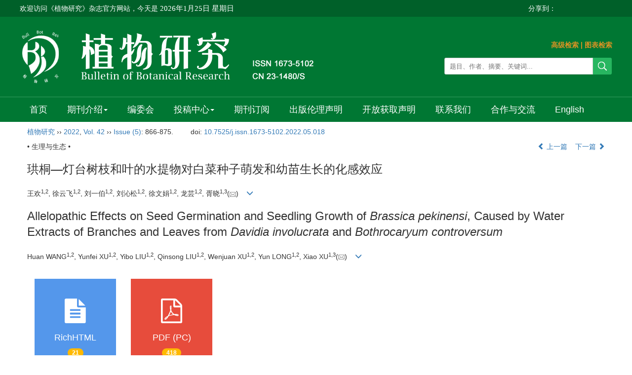

--- FILE ---
content_type: text/html;charset=UTF-8
request_url: https://bbr.nefu.edu.cn/CN/10.7525/j.issn.1673-5102.2022.05.018
body_size: 25671
content:
<!DOCTYPE html>
<html>
<head>
<META NAME="GENERATOR" CONTENT="北京玛格泰克科技发展有限公司">
<meta http-equiv="Content-Type" content="text/html; charset=utf-8">
<meta http-equiv="X-UA-Compatible" content="IE=edge">
<Meta http-equiv="Content-Language" Content="zh-CN"> 
<meta name="viewport" content="width=device-width, initial-scale=1">

<meta name="citation_issn" content="1673-5102" />
<meta name="citation_journal_title" xml:lang="zh" content="植物研究" />
<meta name="citation_journal_title" xml:lang="en" content="Bulletin of Botanical Research" />
<meta name="citation_language" content="zh" />
<meta name="citation_volume" content="42" />
<meta name="citation_issue" content="5" />
<meta name="citation_firstpage" content="866" />
<meta name="citation_id" content="42/5/866" />
<meta name="citation_doi" content="10.7525/j.issn.1673-5102.2022.05.018" />
<meta name="citation_title" xml:lang="zh" content="珙桐—灯台树枝和叶的水提物对白菜种子萌发和幼苗生长的化感效应" />
<meta name="citation_title" xml:lang="en" content="Allelopathic Effects on Seed Germination and Seedling Growth of Brassica pekinensi, Caused by Water Extracts of Branches and Leaves from Davidia involucrata and Bothrocaryum controversum" />
<meta name="citation_authors" xml:lang="zh" content="王欢, 徐云飞, 刘一伯, 刘沁松, 徐文娟, 龙芸, 胥晓" />
<meta name="citation_authors" xml:lang="en" content="Huan WANG, Yunfei XU, Yibo LIU, Qinsong LIU, Wenjuan XU, Yun LONG, Xiao XU" />
<meta name="citation_publication_date" content="2022-09-20" />
<meta name="citation_online_date" content="2022-09-15" />
<meta name="citation_keywords" xml:lang="zh" content="珙桐" />
<meta name="citation_keywords" xml:lang="zh" content="灯台树" />
<meta name="citation_keywords" xml:lang="zh" content="白菜" />
<meta name="citation_keywords" xml:lang="zh" content="种子萌发" />
<meta name="citation_keywords" xml:lang="zh" content="幼苗生长" />
<meta name="citation_keywords" xml:lang="zh" content="化感作用" />
<meta name="citation_keywords" xml:lang="en" content="<i>Davidia involucrata</i>" />
<meta name="citation_keywords" xml:lang="en" content="<i>Bothrocaryum controversum</i>" />
<meta name="citation_keywords" xml:lang="en" content="<i>Brassica pekinensi</i>" />
<meta name="citation_keywords" xml:lang="en" content="seed germination" />
<meta name="citation_keywords" xml:lang="en" content="seedling growth" />
<meta name="citation_keywords" xml:lang="en" content="allelopathic effects" />
<meta name="Description" xml:lang="zh" content="为了证实珙桐（Davidia involucrata）及其伴..." />
<meta name="Description" xml:lang="en" content="In order to identify whether Davidia involucrata and its associated tr..." />
<meta name="citation_abstract_html_url" xml:lang="zh" content="https://bbr.nefu.edu.cn/CN/10.7525/j.issn.1673-5102.2022.05.018" />
<meta name="citation_abstract_html_url" xml:lang="en" content="https://bbr.nefu.edu.cn/EN/10.7525/j.issn.1673-5102.2022.05.018" />
<meta name="citation_pdf_url" content="https://bbr.nefu.edu.cn/CN/article/downloadArticleFile.do?attachType=PDF&id=4214" />
<meta name="DC.Format" content="text/html" />
<meta name="DC.Language" content="zh" />
<meta name="DC.Title" content="珙桐—灯台树枝和叶的水提物对白菜种子萌发和幼苗生长的化感效应" />
<meta name="DC.Identifier" content="10.7525/j.issn.1673-5102.2022.05.018" />
<meta name="DC.Contributor" content="王欢" />
<meta name="DC.Contributor" content="徐云飞" />
<meta name="DC.Contributor" content="刘一伯" />
<meta name="DC.Contributor" content="刘沁松" />
<meta name="DC.Contributor" content="徐文娟" />
<meta name="DC.Contributor" content="龙芸" />
<meta name="DC.Contributor" content="胥晓" />
<meta name="DC.Date" content="2022-09-20" />
<meta name="DC.Keywords" xml:lang="zh" content="珙桐,灯台树,白菜,种子萌发,幼苗生长,化感作用,"/>
<meta name="DC.Keywords" xml:lang="en" content="<i>Davidia involucrata</i>,<i>Bothrocaryum controversum</i>,<i>Brassica pekinensi</i>,seed germination,seedling growth,allelopathic effects,"/>
<meta name="robots" content="index" />

<title>珙桐—灯台树枝和叶的水提物对白菜种子萌发和幼苗生长的化感效应</title>
<!--css必引 -->
<link href="https://bbr.nefu.edu.cn/js/bootstrap/css/bootstrap.min.css" rel="stylesheet">
<link rel="stylesheet" href="https://bbr.nefu.edu.cn/images/1673-5102/css/css.css">
<link href="https://bbr.nefu.edu.cn/js/bootstrap/css/font-awesome.min.css" rel="stylesheet">
<!-- jQuery必引-->
<script src="https://bbr.nefu.edu.cn/js/jquery/jquery.min.js"></script>
<script src="https://bbr.nefu.edu.cn/js/bootstrap/js/bootstrap.min.js"></script>



<!--原摘要中的js -->
	<!--图片弹出窗口 必须放在jquery.min.js后-->
	<link rel="stylesheet" href="https://bbr.nefu.edu.cn/js/colorbox/colorbox.css">
	<script src="https://bbr.nefu.edu.cn/js/colorbox/jquery.colorbox.js"></script>
	<script type="text/javascript">
	//等比缩放图片
function DrawImage(ImgD,FitWidth,FitHeight){
	var image=new Image();
	image.src=ImgD.src;
	if(image.width>0 && image.height>0){
		if(image.width/image.height>= FitWidth/FitHeight){
			if(image.width>FitWidth){
				ImgD.width=FitWidth;
				ImgD.height=(image.height*FitWidth)/image.width;
			}else{
				ImgD.width=image.width;
				ImgD.height=image.height;
			}
		} else{
			if(image.height>FitHeight){
				ImgD.height=FitHeight;
				ImgD.width=(image.width*FitHeight)/image.height;
			}else{
				ImgD.width=image.width;
				ImgD.height=image.height;
			}
		}enm
	}
}
	window.onload=function(){
		$(".figureClass").colorbox({rel:'figureClass', inline:true, width:"80%"});
		$(".inline").colorbox({rel:'inline',inline:true, width:"80%"});
		
	}
	</script>
	<!--图片弹出窗口结束-->
	
	<!--原摘要中js end -->
<script language="javascript" src="https://bbr.nefu.edu.cn/js/modelDialog1.js"></script>
<script language="javascript" src="https://bbr.nefu.edu.cn/js/layer2.1/layer.js"></script>
<script language="javascript" src="https://bbr.nefu.edu.cn/js/drag.js"></script>
<script language="javascript" src="https://bbr.nefu.edu.cn/js/store.js"></script>
<script language="javascript" src="https://bbr.nefu.edu.cn/js/download.js"></script>
<script type="text/javascript" src="https://cdnjs.cloudflare.com/ajax/libs/mathjax/2.7.1/MathJax.js?config=TeX-AMS-MML_HTMLorMML"></script>
<script type="text/x-mathjax-config">
	MathJax.Hub.Config({
		extensions: ["tex2jax.js"],
		jax: ["input/TeX", "output/HTML-CSS"], 
		tex2jax: {inlineMath: [ ['$','$'], ["\\(","\\)"] ],displayMath: [ ['$$','$$'], ["\\[","\\]"] ],processEscapes: true},
		"HTML-CSS": { availableFonts: ["TeX"] },
		TeX: {equationNumbers: {autoNumber: ["AMS"], useLabelIds: true}},
        "HTML-CSS": {linebreaks: {automatic: true}},
        SVG: {linebreaks: {automatic: true}}
		});
</script>





<script type="text/javascript">
jQuery(function() {
	jQuery.ajax({
		url: "https://bbr.nefu.edu.cn/CN/user/validateCollectArticle.do?articleId=4214",
		success: function(res) {
			collectCount();
			if (res == "true") {
				jQuery("#collectArticle").append("已收藏");
			}
			if (res == "false") {
				jQuery("#collectArticle").append("<a href='javascript:;' onclick=\"collectArticle('4214')\">收藏文章</a>");
			}
		}
	});
});

function collectCount() {
	jQuery.ajax({
		url: "https://bbr.nefu.edu.cn/CN/user/articleCollectionTimes.do?articleId=4214",
		success: function(res) {
			jQuery("#collectCount").html("");
			jQuery("#collectCount").append(res);
		}
	});
}

function collectArticle(id) {
	var url = window.location.href;
	jQuery.ajax({
		url: "https://bbr.nefu.edu.cn/CN/user/addCollectArticle.do",
		data: {
			"articleId": id,
			"url": url
		},
		type: "post",
		success: function(res) {
			if (res == "true") {
				document.getElementById("collectArticle").innerHTML = "已收藏";
				collectCount();
				alert("收藏成功！");
			} else if (res == "false") {
				alert("您已经收藏过该篇文章啦！");
				window.location.reload();
			} else if (res.length > 5) {
				window.location.href = "https://bbr.nefu.edu.cn/CN/user/userInfo_cn.jsp?url=" + res;
			} else {
				alert("收藏失败！");
				window.location.reload();
			}
		},
		error: function() {
			alert("收藏失败！");
		}
	});
}


//可视化开始
$(document).ready(function(){
    jQuery.getJSON("https://bbr.nefu.edu.cn/CN/lexeme/existsCnctstInArticle.do?articleID=4214", null, function(json){
        if(json.result){
            $("#knowledge_map_count").html(json.count);
            $("#knowledge_map_div").show();
        }
    });
});
function changeKnowledgeMapImg(flag){
    if(flag==1){
        document.getElementById("knowledge_map_img").src="../../images/knowledge_map1.png";
    }else{
        document.getElementById("knowledge_map_img").src="../../images/knowledge_map2.png";
    }
}
//可视化结束
<!--
//点赞开始
jQuery(function() {
    jQuery.ajax({
        url: 'https://bbr.nefu.edu.cn/CN/article/showArticleLikedNum.do',
        data: {
            articleId: 4214
        },
        type: 'post',
        dataType: 'json',
        success:function(data){  //成功的回调函数
            $("#articleLikedNum").text(data);
        },
        error:function (XMLHttpRequest, textStatus, errorThrown) {
            console.log("错误");
            // 状态码
            console.log(XMLHttpRequest.status);
            // 状态
            console.log(XMLHttpRequest.readyState);
            // 错误信息
            console.log(textStatus);
        }
    });
});

function addArticleLikedNum(id){
    jQuery.ajax({
        url: 'https://bbr.nefu.edu.cn/CN/article/addArticleLikedNum.do',
        data: {
            articleId: id
        },
        type: 'post',
        dataType: 'json',
        success:function(data){  //成功的回调函数
            if(data==-1){
                alert('今日已点赞！！');
            }else{
                $("#articleLikedNum").text(data);
            }
        },
        error:function (XMLHttpRequest, textStatus, errorThrown) {
            console.log("错误");
            // 状态码
            console.log(XMLHttpRequest.status);
            // 状态
            console.log(XMLHttpRequest.readyState);
            // 错误信息
            console.log(textStatus);
        }
    });
}
//点赞结束
 -->

function lsdy2(attachType,articleId,qiKanWangZhi,nian,issn){
	var pars = "attachType="+attachType+"&id="+articleId;
		if(attachType == "RICH_HTML"){
			jQuery.post(qiKanWangZhi+"/CN/article/downloadArticleFileFee.do?" + new Date(), pars, function(data){
				window.location.href = qiKanWangZhi+"/article/"+nian+"/"+issn+"/"+articleId;
			});			
		}else{
			window.location.href = qiKanWangZhi+"/CN/article/downloadArticleFile.do?attachType="+attachType+"&id="+articleId;	
		}	
					$('.layui-layer').hide();
	$('.layui-layer-shade').hide();
}
function submitLogin(login_id, remote_password){
	var login_id = document.getElementById(login_id).value;
	var remote_password = document.getElementById(remote_password).value;
	var pars = "login_id="+login_id+"&remote_password="+remote_password;
	jQuery.post("https://bbr.nefu.edu.cn/CN/user/login.do?" + new Date(), pars, function(data){
		window.subwin = new SubWindow("下载文件",data,null,null,null,null,'620px','310px',null,null,"#dddddd","true",null,null,"true",null);
		subwin.show();
	});
}

function close(){
		subwin.close();
	}
 
function showArticleFile(url,attachType,articleId){
	var viewAttach = url+"/CN/article/showArticleFile.do?attachType="+attachType+"&id="+articleId;
	window.open(viewAttach,"下载文件","toolbar=no,location=no,directories=no,status=no,menubar=no,scrollbars=no,resizeable=no,copyhistory=no,width=520,height=200,left=88,top=88");
}                      
function searchKeyword(url,id,keyword){
	var form = document.refForm;
	form.searchSQL.value="(("+keyword+"[Keyword]) AND "+id+"[Journal])";
	form.action = url+"/CN/article/advancedSearchResult.do";
	form.submit();
}		
function searchEnKeyword(url,id,keyword){
	var form = document.refForm;
	form.searchSQL.value="(("+keyword+"[Keyword]) AND "+id+"[Journal])";
	form.action = url+"/EN/article/advancedSearchResult.do";
	form.submit();
}		
	
function searchAuthor(url,id,author){
	var form = document.refForm;
	form.searchSQL.value="(("+author+"[Author]) AND "+id+"[Journal])";
	form.action = url+"/CN/article/advancedSearchResult.do";
	form.submit();
}
	
function addtobookshelf(url,articleId){
	var addbookshelf = "";
	addbookshelf = url+"/CN/article/addBookShelf.do?id="+articleId;
	window.open(addbookshelf,"添加到书架","");
}	
	
function showTxtFile(url,articleId){
	var showtxtfile = "";
	showtxtfile = url+"/CN/article/showTxtFile.do?id="+articleId;
	window.open(showtxtfile,"引用管理器","");
}

function addComment(url,articleId){
	var addComment = "";
	addComment = url+"/CN/comment/addComment.do?id="+articleId;
	window.open(addComment,"文章反馈","toolbar=no,location=no,directories=no,status=no,menubar=no,scrollbars=no,resizeable=no,copyhistory=no,width=520,height=300,left=88,top=88");
}



function findPassword(email){
	var emailReg = /^([a-zA-Z0-9_-])+@([a-zA-Z0-9_-])+(.[a-zA-Z0-9_-])+/
	var email = document.getElementById(email).value;
	var matchemail = emailReg.test(email);
	var pars = "email="+email;
	if(email == '' || email == null){
		alert("Email不能为空！");
		return false;
	} else {
		if(matchemail){
			jQuery.post("https://bbr.nefu.edu.cn/CN/user/findPassword.do?" + new Date(), pars, function(data){
				subwin.close();
			});
		}else{
			alert("Email格式不正确");		
		}
	}
}
function chakan(shifoukaifang,id,url){
	var url2 = "https://bbr.nefu.edu.cn/fileup/1673-5102/SUPPL/"+url;
	window.location.href = "https://bbr.nefu.edu.cn/CN/suppl/validateVideo.do?url="+url2+"&id="+id+"&shifoukaifang="+shifoukaifang;
}

//编辑推荐 
$(document).ready(function(){
    var recommendedArticlesCount = 0;
    $("#recommendedArticles-list").load("https://bbr.nefu.edu.cn/CN/article/recommendedArticles.do?id=4214",null,function(){
    	recommendedArticlesCount = $("#recommendedArticlesCount1").val();
    	$("#recommendedArticlesCount").html($("#recommendedArticlesCount1").val());
    	
    	if(recommendedArticlesCount == 0){
    		$("#bianjituijian").css("display","none");
    		$("#bianjituijianli").css("display","none");
    	}else{
    		$("#bianjituijian").css("display","block");
    		$("#bianjituijianli").css("display","block");
    	}
    });
});

//中图分类号
function subjectScheme(url,code, journalId){
	var form = document.subjectSchemeForm;
	var searchSQL = "(("+ code +"[Words]) AND "+ journalId +"[Journal])";
	form.searchSQL.value = searchSQL;
	form.action = url + "/CN/article/advancedSearchResult.do";
	form.language.value = "";
	form.submit();
}
</script>

	

	<script src="https://bbr.nefu.edu.cn/images/1673-5102/js/abstract.js"></script>
	<!--[if lt IE 9]>
	<script src="https://cdn.bootcss.com/html5shiv/3.7.3/html5shiv.min.js"></script>
	<script src="https://cdn.bootcss.com/respond.js/1.4.2/respond.min.js"></script>
	<![endif]-->
	
	<style>
		#bsBox{
			width:560px !important;
			height:420px !important;
		}
		.bFind-wrapper-top{
			height:25px !important;
		}
		#bsWXBox{
			height: 257px !important;
			width: 232px !important;
		}
	</style>
	

</head>
<body id="goTop" style="background:#fff;">
<script src='https://tongji.journalreport.cn/mstatistics.service.js' ></script><script>recordAdd('652d4a68a4524b7f96eb7d22b157364a')</script>
<!--头部-->

<div class="ding">
	<div class="ding2">
						<span class="fl">
						欢迎访问《植物研究》杂志官方网站，今天是<script language="JavaScript" type="text/javascript">today=new Date();
						function initArray(){
						this.length=initArray.arguments.length
						for(var i=0;i<this.length;i++)
						this[i+1]=initArray.arguments[i]  }
						var d=new initArray(
						" 星期日",
						" 星期一",
						" 星期二",
						" 星期三",
						" 星期四",
						" 星期五",
						" 星期六");
						document.write(
						"<font color=ffffff style='font-size:11pt;font-family: 微软雅黑;'> ",
						today.getFullYear(),"年",
						today.getMonth()+1,"月",
						today.getDate(),"日",
						d[today.getDay()+1],
						"</font>" );
					   </script>
					   </span>
					   <span class="youc fr">
						   <span class="fl">分享到：</span>
        <div class="bshare-custom"><div class="bsPromo bsPromo2"></div><a title="分享到微信" class="bshare-weixin" href="javascript:void(0);"></a><a title="分享到QQ空间" class="bshare-qzone" href="javascript:void(0);"></a><a title="分享到QQ好友" class="bshare-qqim" href="javascript:void(0);"></a><a title="分享到新浪微博" class="bshare-sinaminiblog"></a><a title="分享到腾讯微博" class="bshare-qqmb"></a></div>
        <script type="text/javascript" charset="utf-8" src="http://static.bshare.cn/b/buttonLite.js#style=-1&amp;uuid=&amp;pophcol=2&amp;lang=zh"></script>
        <script type="text/javascript" charset="utf-8" src="http://static.bshare.cn/b/bshareC0.js"></script>

					   </span>
	</div>
</div>
<div class="header">
	<div class="banner">
		<div class="logo">
			<img src="https://bbr.nefu.edu.cn/images/1673-5102/images/banner.png">
		</div>
		
		<div class="js_right">
			<div class="rssemail">
				<a href="../article/advancedSearch.do" class="chengse" target="_blank">高级检索</a> | <a href="../figure/figureSearch.do" class="chengse" target="_blank">图表检索</a>
			</div>
			 <div class="js_1">
				<IFRAME id="UserInfo" border=0 src="https://bbr.nefu.edu.cn/CN/article/quickSearch.do" width=100% height=36 scrolling=no frameborder=0 allowtransparency="true" ></IFRAME>
			</div>
		</div>

	</div>	
</div>

<div class="daohang">
	
		<div class="navbar site-nav">
			<div class="navbar-header">
				<button class="navbar-toggle collapsed" type="button" data-toggle="collapse" data-target=".navbar-collapse">
					<span class="sr-only">Toggle navigation</span>
					<span class="icon-bar"></span>
					<span class="icon-bar"></span>
					<span class="icon-bar"></span>
				</button>
				<a class="navbar-brand visible-xs" href=""></a>
			</div>
			<div class="navbar-collapse collapse" role="navigation">
				<ul class="nav navbar-nav">
					
				
				<li><a href="https://bbr.nefu.edu.cn/CN/1673-5102/home.shtml">首页</a></li>
				<li role="presentation" class="dropdown">
				   <a href="#" class="dropdown-toggle" data-toggle="dropdown">期刊介绍<b class="caret"></b></a>
				   <ul class="dropdown-menu">
				   <li role="presentation"><a role="menuitem" tabindex="-1" href="https://bbr.nefu.edu.cn/CN/column/column1.shtml">期刊简介</a></li>
				   <li role="presentation"><a role="menuitem" tabindex="-1" href="https://bbr.nefu.edu.cn/CN/column/column2.shtml">检索系统收录</a></li>
				 
				   <li role="presentation"><a role="menuitem" tabindex="-1" href="https://bbr.nefu.edu.cn/CN/column/column4.shtml">刊期及更名情况</a></li>
					</ul>
				</li>
				<li><a href="https://bbr.nefu.edu.cn/CN/column/column5.shtml">编委会</a></li>
				<li role="presentation" class="dropdown">
				   <a href="#" class="dropdown-toggle" data-toggle="dropdown">投稿中心<b class="caret"></b></a>
				   <ul class="dropdown-menu">
				   <li role="presentation"><a role="menuitem" tabindex="-1" href="https://bbr.nefu.edu.cn/CN/column/column6.shtml">征稿简则</a></li>
				   <li role="presentation"><a role="menuitem" tabindex="-1" href="https://bbr.nefu.edu.cn/CN/column/column7.shtml">定稿要求</a></li>
				   <li role="presentation"><a role="menuitem" tabindex="-1" href="https://bbr.nefu.edu.cn/CN/column/column8.shtml">自校须知</a></li>
				   <li role="presentation"><a role="menuitem" tabindex="-1" href="https://bbr.nefu.edu.cn/CN/column/column9.shtml">模板下载</a></li>
				   <li role="presentation"><a role="menuitem" tabindex="-1" href="https://bbr.nefu.edu.cn/CN/column/column16.shtml">同行评议流程</a></li>
				</ul>
				</li>
				<li><a href="https://bbr.nefu.edu.cn/CN/column/column10.shtml">期刊订阅 </a></li>
				<li><a href="https://bbr.nefu.edu.cn/CN/column/column11.shtml">出版伦理声明 </a></li>
				<li><a href="https://bbr.nefu.edu.cn/CN/column/column3.shtml">开放获取声明 </a></li>
				<li><a href="https://bbr.nefu.edu.cn/CN/column/column12.shtml">联系我们</a></li>
				<li><a href="https://bbr.nefu.edu.cn/CN/column/column13.shtml">合作与交流</a></li>
				<li><a href="https://bbr.nefu.edu.cn/EN/1673-5102/home.shtml" target="_blank">English</a></li>

				
					
				</ul>
			</div>
		</div>
		
</div>



<div class="container whitebg">
<div class="abs-con">
  <div class="row">
  <div class="col-md-12">
       <p style="margin-top:10px;">
            <span><a href="https://bbr.nefu.edu.cn">植物研究</a> ›› <a href="https://bbr.nefu.edu.cn/CN/article/showTenYearVolumnDetail.do?nian=2022">2022</a>, <a href="https://bbr.nefu.edu.cn/CN/article/showTenYearVolumnDetail.do?nian=2022">Vol. 42</a>  ›› <a href="https://bbr.nefu.edu.cn/CN/volumn/volumn_1344.shtml">Issue (5)</a>: 866-875.</span><span class="doi-doi">doi: <a href="https://doi.org/10.7525/j.issn.1673-5102.2022.05.018" target="_blank">10.7525/j.issn.1673-5102.2022.05.018</a></span>        </p>
	<p>
			</p>
    <p class="clearfix">
      <span class="pull-left">• 生理与生态 •</span>
      <span class="pull-right"><a href="https://bbr.nefu.edu.cn/CN/abstract/abstract4213.shtml"><i class="glyphicon glyphicon-chevron-left"></i> 上一篇</a> &nbsp;&nbsp;&nbsp;<a href="https://bbr.nefu.edu.cn/CN/abstract/abstract4215.shtml">下一篇 <i class="glyphicon glyphicon-chevron-right"></i></a></span>
    </p>
    <!--中文-->
    
            <h3 class="abs-tit">
         珙桐—灯台树枝和叶的水提物对白菜种子萌发和幼苗生长的化感效应    
       </h3>
         <p data-toggle="collapse" data-target="#divPanel">
        <span>
               		王欢<sup>1</sup><sup>,</sup><sup>2</sup>, 徐云飞<sup>1</sup><sup>,</sup><sup>2</sup>, 刘一伯<sup>1</sup><sup>,</sup><sup>2</sup>, 刘沁松<sup>1</sup><sup>,</sup><sup>2</sup>, 徐文娟<sup>1</sup><sup>,</sup><sup>2</sup>, 龙芸<sup>1</sup><sup>,</sup><sup>2</sup>, 胥晓<sup>1</sup><sup>,</sup><sup>3</sup>(<a href="mailto:xuxiao_cwnu@163.com"><img src="https://bbr.nefu.edu.cn/images/email.png" border="0" /></a>)
                &nbsp;&nbsp;
        <span data-placement="right"  type="button">
        <i class="glyphicon glyphicon-menu-down" style="cursor:pointer;"></i>
        </span>
        </span>
    </p>
    <div id="divPanel" class="collapse bs-callout">
        <address class="address">
            <ol class="list-unstyled">
            	                <li><sup>1.</sup>西华师范大学生命科学学院，南充 637009<br/><sup>2.</sup>西华师范大学西南野生动植物资源保护教育部重点实验室，南充 637009<br/><sup>3.</sup>西华师范大学西南山地特色植物种质适应与利用研究所，南充 637009</li>
                            </ol>
            
        </address>
        <ul class="list-unstyled code-style" style="overflow: hidden;">
            <li>
				<span>
											<code>收稿日期:</code>2021-12-06
									</span>
				<span>
									</span>
				<span>
									</span>
				<span>
											<code>出版日期:</code>2022-09-20
									</span>
				<span>
											<code>发布日期:</code>2022-09-15
									</span>
			</li>
            <li>				<code>通讯作者:</code>
					胥晓
											E-mail:xuxiao_cwnu@163.com
												</li>
            <li>				<code>作者简介:</code>王欢（1996—），硕士研究生，主要从事植物生态研究。
				
							</li>
            <li>            
            					<code  class="pull-left" style="overflow: hidden;">基金资助:</code><div class="pull-left">第二次青藏高原综合科学考察项目(2019QZKK0404);国家自然科学基金项目(31900277);西华师范大学英才基金项目(17YC351)</div>					
						</li>
           
        </ul>
    </div>
    <!--中文end-->
    <!------------------------------------英文---------------------------------------------------------------------->
        <h3 class="abs-tit">        
	       Allelopathic Effects on Seed Germination and Seedling Growth of <i>Brassica pekinensi</i>, Caused by Water Extracts of Branches and Leaves from <i>Davidia involucrata</i> and <i>Bothrocaryum controversum</i>	   
    </h3>
        <p data-toggle="collapse" data-target="#divPanelEn">
        <span>
               		Huan WANG<sup>1</sup><sup>,</sup><sup>2</sup>, Yunfei XU<sup>1</sup><sup>,</sup><sup>2</sup>, Yibo LIU<sup>1</sup><sup>,</sup><sup>2</sup>, Qinsong LIU<sup>1</sup><sup>,</sup><sup>2</sup>, Wenjuan XU<sup>1</sup><sup>,</sup><sup>2</sup>, Yun LONG<sup>1</sup><sup>,</sup><sup>2</sup>, Xiao XU<sup>1</sup><sup>,</sup><sup>3</sup>(<a href="mailto:xuxiao_cwnu@163.com"><img src="https://bbr.nefu.edu.cn/images/email.png" border="0" /></a>)
			&nbsp;&nbsp;
			<span data-placement="right"  type="button">
			<i class="glyphicon glyphicon-menu-down" style="cursor:pointer;"></i>
			</span>
                
        </span>
    </p>    
    
    <div id="divPanelEn" class="collapse bs-callout">
        <address class="address">
             <ol class="list-unstyled">
            	                <li><sup>1.</sup>College of Life Sciences，China West Normal University，Nanchong 637009<br/><sup>2.</sup>Key Laboratory of Southwest China Wildlife Resources Conservation，Ministry of Education，Nanchong 637009<br/><sup>3.</sup>Institute of Plant Adaptation and Utilization in Southwest Mountain，China West Normal University，Nanchong 637009</li>
                            </ol>
        </address>
         <ul class="list-unstyled code-style" style="overflow: hidden;">
            <li>
				<span>
											<code>Received:</code>2021-12-06
									</span>
				<span>
									</span>
				<span>
									</span>
				<span>
											<code>Online:</code>2022-09-20
									</span>
				<span>
											<code>Published:</code>2022-09-15
									</span>
			</li>
            <li>				<code>Contact:</code>
					Xiao XU   
											E-mail:xuxiao_cwnu@163.com
												</li>
            <li>				<code>About author:</code>WANG Huan（1996—），female，master candidate，mainly engaged in plant ecology.				
							</li>
            <li>            
            					<code class="pull-left" style="overflow: hidden;">Supported by:</code><div class="pull-left">Second Tibetan Plateau Scientific Expedition and Research Program(2019QZKK0404);National Natural Science Foundation of China(31900277);Talents Foundation of China West Normal University(17YC351)</div>					
						</li>           
        </ul>
    </div>
    
    <!--英文end-->
    <!-------------------------6大块组----------------------------------------------->
    <div class="group clearfix">
        <div class="row diyihangdg">
                      <div class="col-xs-6 col-sm-4 col-md-2 col-lg-2 margin-bottom-10">
                            <span class="change-section">
                                                                    <a href="#" onclick="lsdy1('RICH_HTML','4214','https://bbr.nefu.edu.cn','2022','article/2022/1673-5102/1673-5102-2022-42-5-866.shtml');return false;" class="black-bg btn-menu">
                                    <i class="fa fa-file-text"></i>
                                    <h2>RichHTML</h2>
                                    <span class="badge">




21</span>
                                 </a>
                                
                            </span>
            </div>
                                    <div class="col-xs-6 col-sm-4 col-md-2 col-lg-2 margin-bottom-10">
	            <span class="change-section">
	                <a href="#1" onClick="lsdy1('PDF','4214','https://bbr.nefu.edu.cn','2022','1344');return false;" class="black-bg btn-menu">
	                    <i class="fa fa-file-pdf-o text-danger"></i>
	                    <h2>PDF (PC)</h2>
	                    <span class="badge">




418

</span>
	                </a>
	            </span>
            </div>
                                  <!--
            <div class="col-xs-6 col-sm-4 col-md-2 col-lg-2 margin-bottom-10">
                <span class="change-section">
                    <a href="javascript:void(0);" class="black-bg btn-menu" id="likedNum" onclick="addArticleLikedNum(4214)">
                        <i class="fa fa-thumbs-up"></i>
                        <h2>赞</h2>
                        <span id="articleLikedNum" class="badge"></span>
                    </a>
                </span>
            </div>
             -->
                                    <div class="col-xs-6 col-sm-4 col-md-2 col-lg-2 margin-bottom-10" id="knowledge_map_div" style="display:none;">
                            <span class="change-section" onmouseover="changeKnowledgeMapImg(2)" onmouseout="changeKnowledgeMapImg(1)">
                                <a href="../lexeme/showArticleByLexeme.do?articleID=4214" class="black-bg btn-menu">
                                    <i class="fa text-muted"><img src="../../images/knowledge_map1.png" height="40" style="margin:0px;" width="36" id="knowledge_map_img"></i>
                                    <h2>可视化</h2>
                                    <span class="badge" id="knowledge_map_count">0</span>
                                </a>
                            </span>
            </div>
			
        </div>
        
        <!--<div class="jumbotron" id="showPdf2">
            <ul class="list-unstyled">
                <li><a href="">1. 探讨2016版国际胰瘘研究小组定义和分级系统对胰腺术后患者胰瘘分级的影响.PDF<span>(500KB)</span></a></li>
            </ul>
        </div>-->
        
    </div>
    <!--6大块组------------------->
    </div>
    </div>
    </div>
    <div class="row" id="pin">
        <div class="col-lg-11 col-md-10 col-sm-12 col-sm-12">
            <!--折叠面板begin-->
            <div class="panel-group" id="accordion" role="tablist" aria-multiselectable="true">
                <div class="panel panel-default">
                    <div class="panel-heading" role="tab" id="zhaiyao" onClick="xianshi(this)" style="cursor: pointer;">
                        <h4 class="panel-title">
                            <a id="abstract">
                               	 摘要/Abstract
                            </a>
                        </h4>
                    </div>
                    <div id="collapseOne" class="panel-collapse collapse" role="tabpanel" aria-labelledby="headingOne" name="#abstract" style="display:block;">
                        <div class="panel-body line-height text-justify">
                                                        <p><strong>摘要： </strong><p>为了证实珙桐（<i>Davidia involucrata</i>）及其伴生树种灯台树（<i>Bothrocaryum controversum</i>）是否会通过化感作用影响其他植物的种子萌发和幼苗生长，以维持二者长期稳定的伴生关系，本研究以平武县野生珙桐及灯台树的枝、叶水提液为材料来源，以白菜（<i>Brassica pekinensi</i>）的种子为受体，探究2种植物的枝、叶及其混合后的5种质量浓度（0、0.025、0.050、0.075、0.100 g·mL<sup>-1</sup>）水提液对白菜的种子萌发和幼苗生长的影响，结果表明：①珙桐和灯台树的枝水提液对白菜种子萌发影响较小，对幼苗生长有显著促进作用且随质量浓度增加而增大（<i>P</i>＜0.05）。②珙桐和灯台树的叶水提液对白菜种子萌发均具有显著抑制作用（<i>P</i>＜0.05），但对幼苗生长的影响各不相同。前者呈现随质量浓度增加的“低促高抑”现象，而后者呈现随质量浓度增加“抑制增加”的特点。③不同来源的枝—叶混合的水提液对白菜种子萌发均表现出显著的抑制作用（<i>P</i>＜0.05），但对幼苗生长均随质量浓度增加表现出“低促高抑”特点。上述结果证实了珙桐和灯台树枝、叶水提液对同一受体植物的种子萌发和幼苗生长的化感作用确实存在差异，树种、部位和质量浓度不同均会导致化感作用的强度和方向不同。这种现象可能是植物在群落中为了维持稳定的种间关系而长期进化的结果。</p></p>
                                                        <form name="refForm" action="showCorrelativeArticle.do" method=post target=_blank>
							<input type="hidden" name="searchSQL" value="" />
                            <input type=hidden name="keyword" value="" id="keyword">
							<input type=hidden name="author" value="" id="author">
                            
                                                        <p><strong>关键词: </strong>
                               																				                                       <a href="#" onClick="searchKeyword('https://bbr.nefu.edu.cn','1','珙桐')">珙桐, </a>
	                                                                        											                                       <a href="#" onClick="searchKeyword('https://bbr.nefu.edu.cn','1','灯台树')">灯台树, </a>
	                                                                        											                                       <a href="#" onClick="searchKeyword('https://bbr.nefu.edu.cn','1','白菜')">白菜, </a>
	                                                                        											                                       <a href="#" onClick="searchKeyword('https://bbr.nefu.edu.cn','1','种子萌发')">种子萌发, </a>
	                                                                        											                                       <a href="#" onClick="searchKeyword('https://bbr.nefu.edu.cn','1','幼苗生长')">幼苗生长, </a>
	                                                                        											                                       <a href="#" onClick="searchKeyword('https://bbr.nefu.edu.cn','1','化感作用')">化感作用</a> 
	                                                                                                    </p>
                                                                                    <p><strong>Abstract: </strong><p>In order to identify whether <i>Davidia involucrata</i> and its associated tree species <i>Bothrocaryum controversum</i> affect the seed germination and seedling growth of other plants through allelopathic effects to maintain their stable associated relationship， the branches and leaves of wild <i>D. involucrata</i> and <i>B. controversum</i> in Pingwu County were used as the material source of the water extract， and the seeds of <i>Brassica pekinensi</i> were explored the effects of water extracts of the branches or leaves of the two species or their mixture at five concentrations（0， 0.025， 0.050， 0.075， 0.100 g·mL<sup>-1</sup>） on the seed germination and seedling growth of <i>B. pekinensi</i> respectively. The results showed：①Water extracts of branches of <i>D. involucrata</i> and <i>Bothrocaryum controversum</i> had little effect on the germination of <i>Brassila pekinensi</i> seeds， but seedlings growth was significantly promoted and increased with increasing concentration（<i>P</i>＜0.05）. ②The water extracts of <i>D. involucrata</i> and <i>Bothrocaryum controversum</i> had significant inhibitory effects on seed germination of <i>Brassila pekinensi</i>（<i>P</i>＜0.05）， but their effects on seedling growth were different. The former showed the phenomenon of “low promotion and high inhibition” with the increase of concentration， while the latter showed the characteristic of “inhibition increase”. ③The water extracts from different sources of branches-leaves mixtures had significant inhibitory effect on seed germination of <i>Brassila pekinensi</i>（<i>P</i>＜0.05）， and showed the characteristics of “low promotion and high inhibition” with the increase of concentration. The results demonstrated that the allelopathic effects of water extracts from branches and leaves of <i>D. involucrata</i> and <i>Bothrocaryum controversum</i> on seed germination and seedling growth of the same recipient plant were different， and different species， parts and concentrations could lead to different allelopathic intensity and direction. This phenomenon might be a long-term plant evolution and maintained the stable interspecific relationships.</p></p>
                                                        	                            <p><strong>Key words: </strong>
	                            																				                                       <a href="#" onClick="searchEnKeyword('https://bbr.nefu.edu.cn','1','<i>Davidia involucrata</i>')"><i>Davidia involucrata</i>, </a>
	                                    	                            											                                       <a href="#" onClick="searchEnKeyword('https://bbr.nefu.edu.cn','1','<i>Bothrocaryum controversum</i>')"><i>Bothrocaryum controversum</i>, </a>
	                                    	                            											                                       <a href="#" onClick="searchEnKeyword('https://bbr.nefu.edu.cn','1','<i>Brassica pekinensi</i>')"><i>Brassica pekinensi</i>, </a>
	                                    	                            											                                       <a href="#" onClick="searchEnKeyword('https://bbr.nefu.edu.cn','1','seed germination')">seed germination, </a>
	                                    	                            											                                       <a href="#" onClick="searchEnKeyword('https://bbr.nefu.edu.cn','1','seedling growth')">seedling growth, </a>
	                                    	                            											                                       <a href="#" onClick="searchEnKeyword('https://bbr.nefu.edu.cn','1','allelopathic effects')">allelopathic effects</a> 
	                                    	                                                            </p>
                                                         </form>
                              <!-- 分类号查询跳转 -->
                             <form name="subjectSchemeForm" action="" method=post target=_blank>
                             	<input type="hidden" name="searchSQL" />
                             	<input type="hidden" name="language" />
                             </form>
                            <!--分类号-->
                            																								<p>
								<strong>
																中图分类号:&nbsp;
																</strong> 
								</p>
								<ul class="list-unstyled pacs">
																								<li> 
																<p>
								<a href="#" onclick="subjectScheme('https://bbr.nefu.edu.cn','Q945.34','1');return false;" target="_blank">
								Q945.34
								</a>
								</p>
																</li>
																																</ul>
																                            <!--分类号end-->
                            <div class="row hidden-xs hidden-sm">
                                <div class="col-xs-12 col-sm-2 col-md-2 col-lg-2 margin-bottom-10 text-center">
                                    <div class="text-primary btn-menu">
                                        <h4>引用本文</h4>

                                    </div>
                                </div>
                                <div class="col-xs-12 col-sm-10 col-md-10 col-lg-10 margin-bottom-10">
                                    <div class="primary-border">
                                        															<p>王欢, 徐云飞, 刘一伯, 刘沁松, 徐文娟, 龙芸, 胥晓. 珙桐—灯台树枝和叶的水提物对白菜种子萌发和幼苗生长的化感效应[J]. 植物研究, 2022, 42(5): 866-875.	</p>
																																									     												                                                                                                        	                                                                                                                      <p>Huan WANG, Yunfei XU, Yibo LIU, Qinsong LIU, Wenjuan XU, Yun LONG, Xiao XU. Allelopathic Effects on Seed Germination and Seedling Growth of <i>Brassica pekinensi</i>, Caused by Water Extracts of Branches and Leaves from <i>Davidia involucrata</i> and <i>Bothrocaryum controversum</i>[J]. Bulletin of Botanical Research, 2022, 42(5): 866-875.</p>
															                                                                                            </div>

                                </div>
                            </div>
                            <div class="row hidden-xs hidden-sm">
                                <div class="col-xs-12 col-sm-2 col-md-2 col-lg-2 margin-bottom-10 text-center">

                                    <div class="btn-menu bs-callout-warning">
                                        <h4>使用本文</h4>
                                    </div>

                                </div>
                                <div class="col-xs-12 col-sm-10 col-md-10 col-lg-10 margin-bottom-10">

                                    <div class="primary-border">
                                        <p>
                                            <b>
                                                <form name=mail action="https://bbr.nefu.edu.cn/CN/article/sendMail.jsp" method=post target=_blank> 
												<div class="bshare-custom pull-left"><div class="bsPromo bsPromo2"></div><a title="分享到微信" class="bshare-weixin" href="javascript:void(0);"></a><a title="分享到新浪微博" class="bshare-sinaminiblog" href="javascript:void(0);"></a><a title="分享到QQ空间" class="bshare-qzone"></a><a title="分享到腾讯微博" class="bshare-qqmb"></a><a title="更多平台" class="bshare-more bshare-more-icon more-style-addthis"></a><span class="BSHARE_COUNT bshare-share-count" style="float: none;">0</span></div><script type="text/javascript" charset="utf-8" src="https://static.bshare.cn/b/buttonLite.js#style=-1&amp;uuid=&amp;pophcol=2&amp;lang=zh"></script><script type="text/javascript" charset="utf-8" src="https://static.bshare.cn/b/bshareC0.js"></script>
                                                 &nbsp;&nbsp;&nbsp;&nbsp;/&nbsp;&nbsp;
                                                <a href="#" id="collectArticle" class="shouc"></a> <span id="collectCount"></span> /&nbsp;&nbsp;                                              
													<a onclick="mail.submit()" href="javascript:void(null)" class="tuij">推荐</a>
													<input type="hidden" name="articleId" value='4214'>
												<form>
                                            </b>
                                        </p>
                                        <p><b>导出引用管理器</b> <span class="daochu"><a href="https://bbr.nefu.edu.cn/CN/article/getTxtFile.do?fileType=EndNote&id=4214" id="ris_export">EndNote</a>|<a href="https://bbr.nefu.edu.cn/CN/article/getTxtFile.do?fileType=Ris&id=4214">Ris</a>|<a id="bibtex_export" href="https://bbr.nefu.edu.cn/CN/article/getTxtFile.do?fileType=BibTeX&id=4214">BibTeX</a></span>
										</p>
										<p><strong>链接本文:</strong>
										<a href="https://bbr.nefu.edu.cn/CN/10.7525/j.issn.1673-5102.2022.05.018" class="txt_zhaiyao1">https://bbr.nefu.edu.cn/CN/10.7525/j.issn.1673-5102.2022.05.018</a>
										</p>
										<p>
										<strong>&nbsp;</strong>&nbsp;&nbsp;&nbsp;&nbsp;&nbsp;&nbsp;&nbsp;&nbsp;&nbsp; &nbsp;&nbsp;&nbsp;
											<a href="https://bbr.nefu.edu.cn/CN/Y2022/V42/I5/866" class="txt_zhaiyao1">
										https://bbr.nefu.edu.cn/CN/Y2022/V42/I5/866</a>										</p>
                                    </div>
                                </div>
                            </div>
                        </div>
                    </div>
                </div>
                
                                <div class="panel panel-default" >
                    <div class="panel-heading" role="tab" id="tubiao" onClick="xianshi(this)">
                        <h4 class="panel-title">
                            <a id="figure" class="collapsed" href="javascript:;">
                                图/表 <span class="badge badge-info">7</span>
                            </a>
                        </h4>
                    </div>
                    <div id="collapseTwo" class="panel-collapse collapse" role="tabpanel" aria-labelledby="headingTwo" style="display: none;">
                        <div class="panel-body">
                            <!--start-->
                            <div class="row figureCon">
																	<div class="col-lg-3 col-md-4 col-sm-6">
										<div class="thumbnail">
										
																							<a class='inline' href="#inline_content1731" data-toggle="tooltip" data-placement="bottom" data-original-title="表1&nbsp;&nbsp;珙桐枝、叶的水浸提液对白菜种子萌发的影响">
												<img src="https://bbr.nefu.edu.cn/images/table-icon.gif">
												</a>
												<div style='display:none'>
													<div id='inline_content1731' style='padding:10px; background:#fff;'>
														<p style="text-align: center;"><b>表1</b></p>
														<p style="text-align: center;">珙桐枝、叶的水浸提液对白菜种子萌发的影响</p>
														<table id="Table1"><thead><tr><th align="center" style="border-top:solid;border-bottom:solid;"><p>来源</p><p>Source</p></th><th align="center" style="border-top:solid;border-bottom:solid;"><p>质量浓度</p><p>Concentration /g·mL<sup>-1</sup></p></th><th align="center" style="border-top:solid;border-bottom:solid;"><p>发芽率</p><p>Germination percentage /%</p></th><th align="center" style="border-top:solid;border-bottom:solid;"><p>发芽指数</p><p>Germination index</p></th><th align="center" style="border-top:solid;border-bottom:solid;"><p>发芽速度指数</p><p>Germination speed index</p></th></tr></thead><tbody><tr align="center"><td align="center" rowspan="5" style="border-bottom:solid;"><p>珙桐枝</p><p>Branches of</p><p><i>D. involucrata</i></p></td><td align="center">0（CK）</td><td align="center">96.00±0.01ab</td><td align="center">65.53±1.40a</td><td align="center">731.40±12.24a</td></tr><tr align="center"><td align="center">0.025</td><td align="center">93.00±0.01c</td><td align="center">64.00±1.62a</td><td align="center">714.20±14.45a</td></tr><tr align="center"><td align="center">0.050</td><td align="center">94.00±0.01bc</td><td align="center">64.33±1.39a</td><td align="center">721.00±12.59a</td></tr><tr align="center"><td align="center">0.075</td><td align="center">97.00±0.01a</td><td align="center">64.47±1.12a</td><td align="center">730.40±11.53a</td></tr><tr align="center"><td align="center" style="border-bottom:solid;">0.100</td><td align="center" style="border-bottom:solid;">97.33±0.01a</td><td align="center" style="border-bottom:solid;">63.87±1.07a</td><td align="center" style="border-bottom:solid;">729.60±10.42a</td></tr><tr align="center"><td align="center" rowspan="5" style="border-bottom:solid;"><p>珙桐叶</p><p>Leaves of</p><p><i>D. involucrata</i></p></td><td align="center">0（CK）</td><td align="center">96.00±0.01a</td><td align="center">65.53±1.40a</td><td align="center">731.40±12.24a</td></tr><tr align="center"><td align="center">0.025</td><td align="center">96.33±0.01a</td><td align="center">65.23±1.82a</td><td align="center">731.90±16.44a</td></tr><tr align="center"><td align="center">0.050</td><td align="center">95.00±0.01ab</td><td align="center">50.86±1.19b</td><td align="center">613.10±10.84b</td></tr><tr align="center"><td align="center">0.075</td><td align="center">91.67±0.01b</td><td align="center">32.07±0.80c</td><td align="center">403.80±11.27c</td></tr><tr align="center"><td align="center" style="border-bottom:solid;">0.100</td><td align="center" style="border-bottom:solid;">84.00±0.02c</td><td align="center" style="border-bottom:solid;">22.29±0.80d</td><td align="center" style="border-bottom:solid;">283.10±11.02d</td></tr></tbody></table>
													</div>
												</div>
																						<div class="caption text-center hidden-xs hidden-sm">
												表1
											</div>
										</div>
									</div>
																	<div class="col-lg-3 col-md-4 col-sm-6">
										<div class="thumbnail">
										
																							<a class="figureClass" href="#figureClass1732"  data-toggle="tooltip" data-placement="bottom" data-original-title="图1&nbsp;&nbsp;珙桐枝、叶的水浸提液对白菜幼苗生长的影响柱状图上的不同字母表示平均值间有显著差异；o.器官（枝、叶）效应；c.质量浓度效应；o×c.器官与质量浓度交互效应" data-original-title="图1&nbsp;&nbsp;珙桐枝、叶的水浸提液对白菜幼苗生长的影响柱状图上的不同字母表示平均值间有显著差异；o.器官（枝、叶）效应；c.质量浓度效应；o×c.器官与质量浓度交互效应">
													<img src="https://bbr.nefu.edu.cn/fileup/1673-5102/FIGURE/2022-42-5/Images/1673-5102-2022-42-5-866/thumbnail/7E34B7F0-B652-4bd0-9361-5EA5382C0E3B-F001.jpg">
												</a>
												<div style='display:none'>
													<div id='figureClass1732' style='padding:10px; background:#fff;'>
														<p style="text-align: center;"><b>图1</b></p>
														<p style="text-align: center;">珙桐枝、叶的水浸提液对白菜幼苗生长的影响柱状图上的不同字母表示平均值间有显著差异；o.器官（枝、叶）效应；c.质量浓度效应；o×c.器官与质量浓度交互效应</p>
														<img src="https://bbr.nefu.edu.cn/fileup/1673-5102/FIGURE/2022-42-5/Images/1673-5102-2022-42-5-866/7E34B7F0-B652-4bd0-9361-5EA5382C0E3B-F001.jpg" style="display:block;margin:0 auto;width: 80%;"/>
													</div>
												</div>
																						<div class="caption text-center hidden-xs hidden-sm">
												图1
											</div>
										</div>
									</div>
																	<div class="col-lg-3 col-md-4 col-sm-6">
										<div class="thumbnail">
										
																							<a class='inline' href="#inline_content1733" data-toggle="tooltip" data-placement="bottom" data-original-title="表2&nbsp;&nbsp;灯台树枝、叶的水浸提液对白菜种子萌发的影响">
												<img src="https://bbr.nefu.edu.cn/images/table-icon.gif">
												</a>
												<div style='display:none'>
													<div id='inline_content1733' style='padding:10px; background:#fff;'>
														<p style="text-align: center;"><b>表2</b></p>
														<p style="text-align: center;">灯台树枝、叶的水浸提液对白菜种子萌发的影响</p>
														<table id="Table2"><thead><tr><th align="center" style="border-top:solid;border-bottom:solid;"><p>来源</p><p>Source</p></th><th align="center" style="border-top:solid;border-bottom:solid;"><p>质量浓度</p><p>Concentration /（g·mL<sup>-1</sup>）</p></th><th align="center" style="border-top:solid;border-bottom:solid;"><p>发芽率</p><p>Germination percentage /%</p></th><th align="center" style="border-top:solid;border-bottom:solid;"><p>发芽指数</p><p>Germination index</p></th><th align="center" style="border-top:solid;border-bottom:solid;"><p>发芽速度指数</p><p>Germination speed index</p></th></tr></thead><tbody><tr align="center"><td align="center" rowspan="5" style="border-bottom:solid;"><p>灯台树枝</p><p><i>B. controversum</i></p></td><td align="center">0（CK）</td><td align="center">96.00±0.01ab</td><td align="center">65.53±1.40a</td><td align="center">731.40±12.24a</td></tr><tr align="center"><td align="center">0.025</td><td align="center">95.67±0.01ab</td><td align="center">64.28±2.40a</td><td align="center">722.20±18.15a</td></tr><tr align="center"><td align="center">0.050</td><td align="center">94.00±0.02b</td><td align="center">65.81±1.59a</td><td align="center">730.10±15.81a</td></tr><tr align="center"><td align="center">0.075</td><td align="center">98.00±0.01a</td><td align="center">64.12±1.67a</td><td align="center">722.10±15.29a</td></tr><tr align="center"><td align="center" style="border-bottom:solid;">0.100</td><td align="center" style="border-bottom:solid;">93.00±0.01b</td><td align="center" style="border-bottom:solid;">60.17±1.32a</td><td align="center" style="border-bottom:solid;">683.50±13.95a</td></tr><tr align="center"><td align="center" rowspan="5" style="border-bottom:solid;"><p>灯台树叶</p><p><i>B. controversum</i></p></td><td align="center">0（CK）</td><td align="center">0.96±0.01a</td><td align="center">65.53±1.40a</td><td align="center">731.40±12.24a</td></tr><tr align="center"><td align="center">0.025</td><td align="center">79.67±0.02b</td><td align="center">20.12±0.73b</td><td align="center">255.40±9.28b</td></tr><tr align="center"><td align="center">0.050</td><td align="center">6.00±0.01c</td><td align="center">0.57±0.14c</td><td align="center">6.20±1.76c</td></tr><tr align="center"><td align="center">0.075</td><td align="center">0.67±0.00d</td><td align="center">0.07±0.051c</td><td align="center">0.70±0.59c</td></tr><tr align="center"><td align="center" style="border-bottom:solid;">0.100</td><td align="center" style="border-bottom:solid;">0d</td><td align="center" style="border-bottom:solid;">0c</td><td align="center" style="border-bottom:solid;">0c</td></tr></tbody></table>
													</div>
												</div>
																						<div class="caption text-center hidden-xs hidden-sm">
												表2
											</div>
										</div>
									</div>
																	<div class="col-lg-3 col-md-4 col-sm-6">
										<div class="thumbnail">
										
																							<a class="figureClass" href="#figureClass1734"  data-toggle="tooltip" data-placement="bottom" data-original-title="图2&nbsp;&nbsp;灯台树枝、叶的水浸提液对白菜幼苗生长的影响" data-original-title="图2&nbsp;&nbsp;灯台树枝、叶的水浸提液对白菜幼苗生长的影响">
													<img src="https://bbr.nefu.edu.cn/fileup/1673-5102/FIGURE/2022-42-5/Images/1673-5102-2022-42-5-866/thumbnail/7E34B7F0-B652-4bd0-9361-5EA5382C0E3B-F002.jpg">
												</a>
												<div style='display:none'>
													<div id='figureClass1734' style='padding:10px; background:#fff;'>
														<p style="text-align: center;"><b>图2</b></p>
														<p style="text-align: center;">灯台树枝、叶的水浸提液对白菜幼苗生长的影响</p>
														<img src="https://bbr.nefu.edu.cn/fileup/1673-5102/FIGURE/2022-42-5/Images/1673-5102-2022-42-5-866/7E34B7F0-B652-4bd0-9361-5EA5382C0E3B-F002.jpg" style="display:block;margin:0 auto;width: 80%;"/>
													</div>
												</div>
																						<div class="caption text-center hidden-xs hidden-sm">
												图2
											</div>
										</div>
									</div>
																	<div class="col-lg-3 col-md-4 col-sm-6">
										<div class="thumbnail">
										
																							<a class='inline' href="#inline_content1735" data-toggle="tooltip" data-placement="bottom" data-original-title="表3&nbsp;&nbsp;珙桐、灯台树、珙桐+灯台树的枝-叶混合水提液对小白菜种子萌发的影响">
												<img src="https://bbr.nefu.edu.cn/images/table-icon.gif">
												</a>
												<div style='display:none'>
													<div id='inline_content1735' style='padding:10px; background:#fff;'>
														<p style="text-align: center;"><b>表3</b></p>
														<p style="text-align: center;">珙桐、灯台树、珙桐+灯台树的枝-叶混合水提液对小白菜种子萌发的影响</p>
														<table id="Table3"><thead><tr><th align="center" style="border-top:solid;border-bottom:solid;"><p>来源</p><p>Source</p></th><th align="center" style="border-top:solid;border-bottom:solid;"><p>质量浓度</p><p>Concentration /g·mL<sup>-1</sup></p></th><th align="center" style="border-top:solid;border-bottom:solid;"><p>发芽率</p><p>Germination percentage/%</p></th><th align="center" style="border-top:solid;border-bottom:solid;"><p>发芽指数</p><p>Germination index</p></th><th align="center" style="border-top:solid;border-bottom:solid;"><p>发芽速度指数</p><p>Germination speed index</p></th></tr></thead><tbody><tr align="center"><td align="center" rowspan="5" style="border-bottom:solid;"><p>枝+叶（珙桐）</p><p>Branch &amp; Leaf（<i>D. involucrata</i>）</p></td><td align="center">0（CK）</td><td align="center">99.00±0.01a</td><td align="center">60.99±1.10a</td><td align="center">713.40±8.42a</td></tr><tr align="center"><td align="center">0.025</td><td align="center">93.33±0.01b</td><td align="center">46.50±1.04b</td><td align="center">579.90±12.18b</td></tr><tr align="center"><td align="center">0.050</td><td align="center">88.67±0.01b</td><td align="center">42.02±0.96c</td><td align="center">539.80±11.54b</td></tr><tr align="center"><td align="center">0.075</td><td align="center">81.33±0.02c</td><td align="center">36.42±1.10d</td><td align="center">478.30±13.86c</td></tr><tr align="center"><td align="center" style="border-bottom:solid;">0.100</td><td align="center" style="border-bottom:solid;">72.00±0.02d</td><td align="center" style="border-bottom:solid;">27.55±1.67e</td><td align="center" style="border-bottom:solid;">364.20±12.14d</td></tr><tr align="center"><td align="center" rowspan="5" style="border-bottom:solid;"><p>枝+叶（灯台树）</p><p>Branch &amp; Leaf（<i>B. controversum</i>）</p></td><td align="center">0（CK）</td><td align="center">99.00±0.01a</td><td align="center">60.99±1.10a</td><td align="center">713.40±8.42a</td></tr><tr align="center"><td align="center">0.025</td><td align="center">94.67±0.01a</td><td align="center">46.14±0.90b</td><td align="center">586.60±10.31b</td></tr><tr align="center"><td align="center">0.050</td><td align="center">82.00±0.01b</td><td align="center">25.97±0.83c</td><td align="center">344.50±11.40c</td></tr><tr align="center"><td align="center">0.075</td><td align="center">28.00±0.03c</td><td align="center">6.72±1.06d</td><td align="center">87.60±14.24d</td></tr><tr align="center"><td align="center" style="border-bottom:solid;">0.100</td><td align="center" style="border-bottom:solid;">7.00±0.02d</td><td align="center" style="border-bottom:solid;">1.17±0.44e</td><td align="center" style="border-bottom:solid;">14.30±5.74e</td></tr><tr align="center"><td align="center" rowspan="5" style="border-bottom:solid;"><p>枝+叶（珙桐+灯台树）</p><p>Branch &amp; Leaf</p><p>（<i>D. involucrata+B. controversum</i>）</p></td><td align="center">0（CK）</td><td align="center">99.00±0.01a</td><td align="center">60.99±1.10a</td><td align="center">713.40±8.42a</td></tr><tr align="center"><td align="center">0.025</td><td align="center">98.00±0.01a</td><td align="center">56.55±1.21b</td><td align="center">678.20±10.62a</td></tr><tr align="center"><td align="center">0.050</td><td align="center">85.00±0.01b</td><td align="center">35.82±1.07c</td><td align="center">473.50±14.32b</td></tr><tr align="center"><td align="center">0.075</td><td align="center">49.67±0.02c</td><td align="center">16.07±0.91d</td><td align="center">215.50±12.52c</td></tr><tr align="center"><td align="center" style="border-bottom:solid;">0.100</td><td align="center" style="border-bottom:solid;">29.33±0.04d</td><td align="center" style="border-bottom:solid;">8.51±1.10e</td><td align="center" style="border-bottom:solid;">112.80±16.02d</td></tr></tbody></table>
													</div>
												</div>
																						<div class="caption text-center hidden-xs hidden-sm">
												表3
											</div>
										</div>
									</div>
																	<div class="col-lg-3 col-md-4 col-sm-6">
										<div class="thumbnail">
										
																							<a class="figureClass" href="#figureClass1736"  data-toggle="tooltip" data-placement="bottom" data-original-title="图3&nbsp;&nbsp;珙桐枝叶混合、灯台树枝叶混合、珙桐和灯台树枝叶混合水浸提液对白菜幼苗生长的影响s.品种效应；c.质量浓度效应；s×c.品种与质量浓度交互效应" data-original-title="图3&nbsp;&nbsp;珙桐枝叶混合、灯台树枝叶混合、珙桐和灯台树枝叶混合水浸提液对白菜幼苗生长的影响s.品种效应；c.质量浓度效应；s×c.品种与质量浓度交互效应">
													<img src="https://bbr.nefu.edu.cn/fileup/1673-5102/FIGURE/2022-42-5/Images/1673-5102-2022-42-5-866/thumbnail/7E34B7F0-B652-4bd0-9361-5EA5382C0E3B-F003.jpg">
												</a>
												<div style='display:none'>
													<div id='figureClass1736' style='padding:10px; background:#fff;'>
														<p style="text-align: center;"><b>图3</b></p>
														<p style="text-align: center;">珙桐枝叶混合、灯台树枝叶混合、珙桐和灯台树枝叶混合水浸提液对白菜幼苗生长的影响s.品种效应；c.质量浓度效应；s×c.品种与质量浓度交互效应</p>
														<img src="https://bbr.nefu.edu.cn/fileup/1673-5102/FIGURE/2022-42-5/Images/1673-5102-2022-42-5-866/7E34B7F0-B652-4bd0-9361-5EA5382C0E3B-F003.jpg" style="display:block;margin:0 auto;width: 80%;"/>
													</div>
												</div>
																						<div class="caption text-center hidden-xs hidden-sm">
												图3
											</div>
										</div>
									</div>
																	<div class="col-lg-3 col-md-4 col-sm-6">
										<div class="thumbnail">
										
																							<a class="figureClass" href="#figureClass1737"  data-toggle="tooltip" data-placement="bottom" data-original-title="图4&nbsp;&nbsp;不同浓度的珙桐和灯台树的枝、叶及混合后的水提液对白菜萌发和生长的化感综合效应指数DB.珙桐枝；DL.珙桐叶；D-BL.珙桐（枝+叶）；BB.灯台树枝；BL.灯台树叶；B-BL.灯台树（枝+叶）；DB-BL.珙桐+灯台树（枝+叶）" data-original-title="图4&nbsp;&nbsp;不同浓度的珙桐和灯台树的枝、叶及混合后的水提液对白菜萌发和生长的化感综合效应指数DB.珙桐枝；DL.珙桐叶；D-BL.珙桐（枝+叶）；BB.灯台树枝；BL.灯台树叶；B-BL.灯台树（枝+叶）；DB-BL.珙桐+灯台树（枝+叶）">
													<img src="https://bbr.nefu.edu.cn/fileup/1673-5102/FIGURE/2022-42-5/Images/1673-5102-2022-42-5-866/thumbnail/7E34B7F0-B652-4bd0-9361-5EA5382C0E3B-F004.jpg">
												</a>
												<div style='display:none'>
													<div id='figureClass1737' style='padding:10px; background:#fff;'>
														<p style="text-align: center;"><b>图4</b></p>
														<p style="text-align: center;">不同浓度的珙桐和灯台树的枝、叶及混合后的水提液对白菜萌发和生长的化感综合效应指数DB.珙桐枝；DL.珙桐叶；D-BL.珙桐（枝+叶）；BB.灯台树枝；BL.灯台树叶；B-BL.灯台树（枝+叶）；DB-BL.珙桐+灯台树（枝+叶）</p>
														<img src="https://bbr.nefu.edu.cn/fileup/1673-5102/FIGURE/2022-42-5/Images/1673-5102-2022-42-5-866/7E34B7F0-B652-4bd0-9361-5EA5382C0E3B-F004.jpg" style="display:block;margin:0 auto;width: 80%;"/>
													</div>
												</div>
																						<div class="caption text-center hidden-xs hidden-sm">
												图4
											</div>
										</div>
									</div>
								                               
                            </div>
                            <!--end-->
                        </div>
                    </div>

                </div>
                                																																																																																																																																																																																																																																																														                <div class="panel panel-default" >
                    <div class="panel-heading" role="tab" id="cankaowenxian" onClick="xianshi(this)">
						<a name="reference"></a>
                        <h4 class="panel-title">
                            <a id="reference" class="collapsed"  href="javascript:;">
                                参考文献 <span class="badge badge-info">32</span>                            </a>
                        </h4>
                    </div>
                    <div id="collapseThree" class="panel-collapse collapse" role="tabpanel" aria-labelledby="headingThree" style="display: none;">
                        <div class="panel-body">
                            <!---->
                            <table width="98%" border="0" align="center" cellpadding="0" cellspacing="8">
																											<tr>
																						<td valign='top' align='right' style="padding-right:13px;">1</td>
																						<td style="padding-bottom: 13px;"> 
											 <span class='magtech_ref_source'>RICE E L.<span class="sourceStyle">Allelopathy</span>［M］.2<sup>nd</sup> ed.Orlando：Academic Press，<span class="yearStyle">1984</span>.</span>
											 											</td>
										</tr>
																													<tr>
																						<td valign='top' align='right' style="padding-right:13px;">2</td>
																						<td style="padding-bottom: 13px;"> 
											 <span class='magtech_ref_source'>BONANOMI G， SICUREZZA M G， CAPORASO S，et al.Phytotoxicity dynamics of decaying plant materials［J］.<span class="sourceStyle">New Phytologist</span>，<span class="yearStyle">2006</span>，<span class="volStyele">169</span>（3）：571-578.</span>
											 											</td>
										</tr>
																													<tr>
																						<td valign='top' align='right' style="padding-right:13px;">3</td>
																						<td style="padding-bottom: 13px;"> 
											 <span class='magtech_ref_source'>FAROOQ M， JABRAN K， CHEEMA Z A，et al.The role of allelopathy in agricultural pest management［J］.<span class="sourceStyle">Pest Management Science</span>，<span class="yearStyle">2011</span>，<span class="volStyele">67</span>（5）：493-506.</span>
											 											</td>
										</tr>
																													<tr>
																						<td valign='top' align='right' style="padding-right:13px;">4</td>
																						<td style="padding-bottom: 13px;"> 
											 <span class='magtech_ref_source'>孔垂华，徐涛，胡飞，等.环境胁迫下植物的化感作用及其诱导机制［J］.<span class="sourceStyle">生态学报</span>，<span class="yearStyle">2000</span>，<span class="volStyele">20</span>（5）：849-854.</span>
											 											</td>
										</tr>
																													<tr>
																						<td valign='top' align='right' style="padding-right:13px;"></td>
																						<td style="padding-bottom: 13px;"> 
											 <span class='magtech_ref_source'>KONG C H， XU T， HU F，et al.Allelopathy under environmental stress and its induced mechanism［J］.<span class="sourceStyle">Acta Ecologica Sinica</span>，<span class="yearStyle">2000</span>，<span class="volStyele">20</span>（5）：849-854.</span>
											 											</td>
										</tr>
																													<tr>
																						<td valign='top' align='right' style="padding-right:13px;">5</td>
																						<td style="padding-bottom: 13px;"> 
											 <span class='magtech_ref_source'>刘忠玲，王庆成，郝龙飞.白桦、落叶松不同器官水浸液对种子萌发和播种苗生长的种间化感作用［J］.<span class="sourceStyle">应用生态学报</span>，<span class="yearStyle">2011</span>，<span class="volStyele">22</span>（12）：3138-3144.</span>
											 											</td>
										</tr>
																													<tr>
																						<td valign='top' align='right' style="padding-right:13px;"></td>
																						<td style="padding-bottom: 13px;"> 
											 <span class='magtech_ref_source'>LIU Z L， WANG Q C， HAO L F.Interspecific allelopathic effect of different organs’ aqueous extracts of <i>Betula platyphylla</i> and <i>Larix olgensis</i> on their seed germination and seedling growth［J］.<span class="sourceStyle">Chinese Journal of Applied Ecology</span>，<span class="yearStyle">2011</span>，<span class="volStyele">22</span>（12）：3138-3144.</span>
											 											</td>
										</tr>
																													<tr>
																						<td valign='top' align='right' style="padding-right:13px;">6</td>
																						<td style="padding-bottom: 13px;"> 
											 <span class='magtech_ref_source'>鲍红春，郝丽珍，张凤兰，等.沙芥水浸提液对白菜种子萌发和幼苗生长的化感作用［J］.<span class="sourceStyle">植物生理学报</span>，<span class="yearStyle">2015</span>，<span class="volStyele">51</span>（7）：1109-1116.</span>
											 											</td>
										</tr>
																													<tr>
																						<td valign='top' align='right' style="padding-right:13px;"></td>
																						<td style="padding-bottom: 13px;"> 
											 <span class='magtech_ref_source'>BAO H C， HAO L Z， ZHANG F L，et al.Allelopathic effects of aqueous extracts of <i>Pugionium cornutum</i> on seed germination and seedling growth of cabbage［J］.<span class="sourceStyle">Plant Physiology Journal</span>，<span class="yearStyle">2015</span>，<span class="volStyele">51</span>（7）：1109-1116.</span>
											 											</td>
										</tr>
																													<tr>
																						<td valign='top' align='right' style="padding-right:13px;">7</td>
																						<td style="padding-bottom: 13px;"> 
											 <span class='magtech_ref_source'>陈黎，刘成功，万志兵，等.南方红豆杉种子不同部位浸提液对小白菜的化感作用［J］.<span class="sourceStyle">东北林业大学学报</span>，<span class="yearStyle">2020</span>，<span class="volStyele">48</span>（7）：90-97.</span>
											 											</td>
										</tr>
																													<tr>
																						<td valign='top' align='right' style="padding-right:13px;"></td>
																						<td style="padding-bottom: 13px;"> 
											 <span class='magtech_ref_source'>CHEN L， LIU C G， WAN Z B，et al.Allelopathic effect of extracts from different parts of <i>Taxus chinensis</i> var. <i>mairei</i> seeds on cabbage［J］.<span class="sourceStyle">Journal of Northeast Forestry University</span>，<span class="yearStyle">2020</span>，<span class="volStyele">48</span>（7）：90-97.</span>
											 											</td>
										</tr>
																													<tr>
																						<td valign='top' align='right' style="padding-right:13px;">8</td>
																						<td style="padding-bottom: 13px;"> 
											 <span class='magtech_ref_source'>LIU J Y， XU G， YIN L Z，et al.Invasive plants exert disproportionately negative allelopathic effects on the growth and physiology of the earthworm <i>Eisenia fetida</i> ［J］.<span class="sourceStyle">Science of the Total Environment</span>，<span class="yearStyle">2020</span>，<span class="volStyele">747</span>：141534.</span>
											 											</td>
										</tr>
																													<tr>
																						<td valign='top' align='right' style="padding-right:13px;">9</td>
																						<td style="padding-bottom: 13px;"> 
											 <span class='magtech_ref_source'>梁玲，江洁蓓，张腾驹，等.不同色彩珙桐苞片与叶片的生理特性研究［J］.<span class="sourceStyle">植物研究</span>，<span class="yearStyle">2020</span>，<span class="volStyele">40</span>（4）：505-513.</span>
											 											</td>
										</tr>
																													<tr>
																						<td valign='top' align='right' style="padding-right:13px;"></td>
																						<td style="padding-bottom: 13px;"> 
											 <span class='magtech_ref_source'>LIANG L， JIANG J B， ZHANG T J，et al.Physiological characteristics of <i>Davidia involucrata</i> bracts and leaves with different colors［J］.<span class="sourceStyle">Bulletin of Botanical Research</span>，<span class="yearStyle">2020</span>，<span class="volStyele">40</span>（4）：505-513.</span>
											 											</td>
										</tr>
																													<tr>
																						<td valign='top' align='right' style="padding-right:13px;">10</td>
																						<td style="padding-bottom: 13px;"> 
											 <span class='magtech_ref_source'>张桂芳.野生珙桐伴生植物群落特征研究［D］.雅安：四川农业大学，<span class="yearStyle">2018</span>.</span>
											 											</td>
										</tr>
																													<tr>
																						<td valign='top' align='right' style="padding-right:13px;"></td>
																						<td style="padding-bottom: 13px;"> 
											 <span class='magtech_ref_source'>ZHANG G F.Characteristics of associated plant communities of <i>Davidia involucrata</i> ［D］.Ya’an：Sichuan Agricultural University，<span class="yearStyle">2018</span>.</span>
											 											</td>
										</tr>
																													<tr>
																						<td valign='top' align='right' style="padding-right:13px;">11</td>
																						<td style="padding-bottom: 13px;"> 
											 <span class='magtech_ref_source'>LIU Q S， FENG Z Q， XU W J，et al.Exogenous melatonin-stimulated transcriptomic alterations of <i>Davidia involucrata</i> seedlings under drought stress［J］.<span class="sourceStyle">Trees</span>，<span class="yearStyle">2021</span>，<span class="volStyele">35</span>（3）：1025-1038.</span>
											 											</td>
										</tr>
																													<tr>
																						<td valign='top' align='right' style="padding-right:13px;">12</td>
																						<td style="padding-bottom: 13px;"> 
											 <span class='magtech_ref_source'>LIU Q S， VETUKURI R R， XU W J，et al.Transcriptomic responses of dove tree （<i>Davidia involucrata</i> Baill.） to heat stress at the seedling stage［J］.<span class="sourceStyle">Forests</span>，<span class="yearStyle">2019</span>，<span class="volStyele">10</span>（8）：656.</span>
											 											</td>
										</tr>
																													<tr>
																						<td valign='top' align='right' style="padding-right:13px;">13</td>
																						<td style="padding-bottom: 13px;"> 
											 <span class='magtech_ref_source'>刘婷婷，刘沁松，徐文娟，等.珙桐（<i>Davidia involucrata</i> Baill.）苞片功能性状及性状间关系对海拔的响应［J］.<span class="sourceStyle">生态学杂志</span>，<span class="yearStyle">2020</span>，<span class="volStyele">39</span>（3）：794-802.</span>
											 											</td>
										</tr>
																													<tr>
																						<td valign='top' align='right' style="padding-right:13px;"></td>
																						<td style="padding-bottom: 13px;"> 
											 <span class='magtech_ref_source'>LIU T T， LIU Q S， XU W J，et al.Altitudinal changes of functional traits and relationships among traits of bracts in dove tree （<i>Davidia involucrata</i> Baill.） ［J］.<span class="sourceStyle">Chinese Journal of Ecology</span>，<span class="yearStyle">2020</span>，<span class="volStyele">39</span>（3）：794-802.</span>
											 											</td>
										</tr>
																													<tr>
																						<td valign='top' align='right' style="padding-right:13px;">14</td>
																						<td style="padding-bottom: 13px;"> 
											 <span class='magtech_ref_source'>JOSE S， GILLESPIE A R， PALLARDY S G.Interspecific interactions in temperate agroforestry［J］.<span class="sourceStyle">Agroforestry Systems</span>，<span class="yearStyle">2004</span>，<span class="volStyele">61</span>（1）：237-255.</span>
											 											</td>
										</tr>
																													<tr>
																						<td valign='top' align='right' style="padding-right:13px;">15</td>
																						<td style="padding-bottom: 13px;"> 
											 <span class='magtech_ref_source'>XU Y， CHENG H F， KONG C H，et al.Intra-specific kin recognition contributes to inter-specific allelopathy：a case study of allelopathic rice interference with paddy weeds［J］.<span class="sourceStyle">Plant</span>，Cell &amp; Environment，<span class="yearStyle">2021</span>，<span class="volStyele">44</span>（12）：3479-3491.</span>
											 											</td>
										</tr>
																													<tr>
																						<td valign='top' align='right' style="padding-right:13px;">16</td>
																						<td style="padding-bottom: 13px;"> 
											 <span class='magtech_ref_source'>黄志群，廖利平，汪思龙，等.杉木根桩和周围土壤酚含量的变化及其化感效应［J］.<span class="sourceStyle">应用生态学报</span>，<span class="yearStyle">2000</span>，<span class="volStyele">11</span>（2）：190-192.</span>
											 											</td>
										</tr>
																													<tr>
																						<td valign='top' align='right' style="padding-right:13px;"></td>
																						<td style="padding-bottom: 13px;"> 
											 <span class='magtech_ref_source'>HUANG Z Q， LIAO L P， WANG S L，et al.Dynamics of phenolics content of Chinese fir stump-roots and the rhizosphere soil and it’s allelopathy［J］.<span class="sourceStyle">Chinese Journal of Applied Ecology</span>，<span class="yearStyle">2000</span>，<span class="volStyele">11</span>（2）：190-192.</span>
											 											</td>
										</tr>
																													<tr>
																						<td valign='top' align='right' style="padding-right:13px;">17</td>
																						<td style="padding-bottom: 13px;"> 
											 <span class='magtech_ref_source'>HUANG Z Q， LIAO L P， WANG S L，et al.Allelopathy of phenolics from decomposing stump-roots in replant Chinese fir woodland［J］.<span class="sourceStyle">Journal of Chemical Ecology</span>，<span class="yearStyle">2000</span>，<span class="volStyele">26</span>（9）：2211-2219.</span>
											 											</td>
										</tr>
																													<tr>
																						<td valign='top' align='right' style="padding-right:13px;">18</td>
																						<td style="padding-bottom: 13px;"> 
											 <span class='magtech_ref_source'>HUANG Z Q， TERRY H， WANG S L，et al.Autotoxicity of Chinese fir on seed germination and seedling growth［J］.<span class="sourceStyle">Allelopathy Journal</span>，<span class="yearStyle">2002</span>，<span class="volStyele">9</span>（2）：187-193.</span>
											 											</td>
										</tr>
																													<tr>
																						<td valign='top' align='right' style="padding-right:13px;">19</td>
																						<td style="padding-bottom: 13px;"> 
											 <span class='magtech_ref_source'>杨立学.落叶松水浸液对胡桃楸种子萌发和幼苗生长的影响［J］.<span class="sourceStyle">应用生态学报</span>，<span class="yearStyle">2006</span>，<span class="volStyele">17</span>（6）：1145-1147.</span>
											 											</td>
										</tr>
																													<tr>
																						<td valign='top' align='right' style="padding-right:13px;"></td>
																						<td style="padding-bottom: 13px;"> 
											 <span class='magtech_ref_source'>YANG L X.Effects of <i>Larix gmelini</i> aqueous extracts on seed germination and seedling growth of <i>Juglans mandshurica</i> ［J］.<span class="sourceStyle">Chinese Journal of Applied Ecology</span>，<span class="yearStyle">2006</span>，<span class="volStyele">17</span>（6）：1145-1147.</span>
											 											</td>
										</tr>
																													<tr>
																						<td valign='top' align='right' style="padding-right:13px;">20</td>
																						<td style="padding-bottom: 13px;"> 
											 <span class='magtech_ref_source'>徐云飞，刘沁松，徐文娟，等.天然珙桐种群结构与动态特征在高低纬度地区的差异［J］.<span class="sourceStyle">植物研究</span>，<span class="yearStyle">2020</span>，<span class="volStyele">40</span>（6）：855-866.</span>
											 											</td>
										</tr>
																													<tr>
																						<td valign='top' align='right' style="padding-right:13px;"></td>
																						<td style="padding-bottom: 13px;"> 
											 <span class='magtech_ref_source'>XU Y F， LIU Q S， XU W J，et al.Differences in population structure and dynamic characteristics of <i>Davidia involucrata</i> Baill.between high and low latitude regions［J］.<span class="sourceStyle">Bulletin of Botanical Research</span>，<span class="yearStyle">2020</span>，<span class="volStyele">40</span>（6）：855-866.</span>
											 											</td>
										</tr>
																													<tr>
																						<td valign='top' align='right' style="padding-right:13px;">21</td>
																						<td style="padding-bottom: 13px;"> 
											 <span class='magtech_ref_source'>李金鑫，叶俊伟，刘大会.巴茅草水浸提液3种作物种子萌发及幼苗生长的化感作用［J］.<span class="sourceStyle">应用生态学报</span>，<span class="yearStyle">2020</span>，<span class="volStyele">31</span>（7）：2219-2226.</span>
											 											</td>
										</tr>
																													<tr>
																						<td valign='top' align='right' style="padding-right:13px;"></td>
																						<td style="padding-bottom: 13px;"> 
											 <span class='magtech_ref_source'>LI J X， YE J W， LIU D H.Allelopathic effects of <i>Miscanthus floridulus</i> on seed germination and seedling growth of three crops［J］.<span class="sourceStyle">Chinese Journal of Applied Ecology</span>，<span class="yearStyle">2020</span>，<span class="volStyele">31</span>（7）：2219-2226.</span>
											 											</td>
										</tr>
																													<tr>
																						<td valign='top' align='right' style="padding-right:13px;">22</td>
																						<td style="padding-bottom: 13px;"> 
											 <span class='magtech_ref_source'>慕小倩，罗玛霞，段琦梅，等.10种菊科植物水提液对小麦幼苗生长的影响［J］.<span class="sourceStyle">西北植物学报</span>，<span class="yearStyle">2003</span>，<span class="volStyele">23</span>（11）：2013-2016.</span>
											 											</td>
										</tr>
																													<tr>
																						<td valign='top' align='right' style="padding-right:13px;"></td>
																						<td style="padding-bottom: 13px;"> 
											 <span class='magtech_ref_source'>MU X Q， LUO M X， DUAN Q M，et al.Effects of water extracts from ten plants of Compositae against wheat seedling［J］.<span class="sourceStyle">Acta Botanica Boreali-Occidentalia Sinica</span>，<span class="yearStyle">2003</span>，<span class="volStyele">23</span>（11）：2013-2016.</span>
											 											</td>
										</tr>
																													<tr>
																						<td valign='top' align='right' style="padding-right:13px;">23</td>
																						<td style="padding-bottom: 13px;"> 
											 <span class='magtech_ref_source'>高玉莲，李睿光，常静，等.油菜对3种作物种子萌发和幼苗生长的化感作用［J］.<span class="sourceStyle">应用生态学报</span>，<span class="yearStyle">2020</span>，<span class="volStyele">31</span>（12）：4153-4160.</span>
											 											</td>
										</tr>
																													<tr>
																						<td valign='top' align='right' style="padding-right:13px;"></td>
																						<td style="padding-bottom: 13px;"> 
											 <span class='magtech_ref_source'>GAO Y L， LI R G， CHANG J，et al.Allelopathy of rape on seed germination and seedling growth of three crops［J］.<span class="sourceStyle">Chinese Journal of Applied Ecology</span>，<span class="yearStyle">2020</span>，<span class="volStyele">31</span>（12）：4153-4160.</span>
											 											</td>
										</tr>
																													<tr>
																						<td valign='top' align='right' style="padding-right:13px;">24</td>
																						<td style="padding-bottom: 13px;"> 
											 <span class='magtech_ref_source'>BRUCE WILLIAMSON G， RICHARDSON D.Bioassays for allelopathy：measuring treatment responses with independent controls［J］.<span class="sourceStyle">Journal of Chemical Ecology</span>，<span class="yearStyle">1988</span>，<span class="volStyele">14</span>（1）：181-187.</span>
											 											</td>
										</tr>
																													<tr>
																						<td valign='top' align='right' style="padding-right:13px;">25</td>
																						<td style="padding-bottom: 13px;"> 
											 <span class='magtech_ref_source'>IQBAL Z， FURUBAYASHI A， FUJII Y.Allelopathic effect of leaf debris，leaf aqueous extract and rhizosphere soil of <i>Ophiopogon japonicus</i> Ker-Gawler on the growth of plants［J］.<span class="sourceStyle">Weed Biology and Management</span>，<span class="yearStyle">2004</span>，<span class="volStyele">4</span>（1）：43-48.</span>
											 											</td>
										</tr>
																													<tr>
																						<td valign='top' align='right' style="padding-right:13px;">26</td>
																						<td style="padding-bottom: 13px;"> 
											 <span class='magtech_ref_source'>SONG L Y， LIN R， WU Z J，et al.Chemically diverse secondary metabolites from <i>Davidia involucrate</i> （dove tree） ［J］.<span class="sourceStyle">Journal of Chemistry</span>，<span class="yearStyle">2016</span>，9806102.</span>
											 											</td>
										</tr>
																													<tr>
																						<td valign='top' align='right' style="padding-right:13px;">27</td>
																						<td style="padding-bottom: 13px;"> 
											 <span class='magtech_ref_source'>段志航.糖胶树、大叶糖胶树和灯台树三种植物化学成分的研究［D］.昆明：云南师范大学，<span class="yearStyle">2019</span>.</span>
											 											</td>
										</tr>
																													<tr>
																						<td valign='top' align='right' style="padding-right:13px;"></td>
																						<td style="padding-bottom: 13px;"> 
											 <span class='magtech_ref_source'>DUAN Z H.Studies on the chemical constituents of <i>Alstonia scholaris</i>，<i>Alstonia macrophylla</i> and <i>Bothrocaryum controversum</i> ［D］.Kunming：Yunnan Normal University，<span class="yearStyle">2019</span>.</span>
											 											</td>
										</tr>
																													<tr>
																						<td valign='top' align='right' style="padding-right:13px;">28</td>
																						<td style="padding-bottom: 13px;"> 
											 <span class='magtech_ref_source'>王璞，赵秀琴.几种化感物质对棉花种子萌发及幼苗生长的影响［J］.<span class="sourceStyle">中国农业大学学报</span>，<span class="yearStyle">2001</span>，<span class="volStyele">6</span>（3）：26-31．</span>
											 											</td>
										</tr>
																													<tr>
																						<td valign='top' align='right' style="padding-right:13px;"></td>
																						<td style="padding-bottom: 13px;"> 
											 <span class='magtech_ref_source'>WANG P， ZHAO X Q.Effect of allelochemicals on cotton seed germination and seedling growth［J］.<span class="sourceStyle">Journal of China Agricultural University</span>，<span class="yearStyle">2001</span>，<span class="volStyele">6</span>（3）：26-31.</span>
											 											</td>
										</tr>
																													<tr>
																						<td valign='top' align='right' style="padding-right:13px;">29</td>
																						<td style="padding-bottom: 13px;"> 
											 <span class='magtech_ref_source'>SUZUKI K， SHIMIZU T， KAWABATA J，et al.New 3，5，4’-trihydroxystilbene（resveratrol） oligomers from <i>Carex fedia</i> Nees var. <i>miyabei</i>（Franchet） T.Koyama（Cyperaceae）［J］.<span class="sourceStyle">Agricultural and Biological Chemistry</span>，<span class="yearStyle">1987</span>，<span class="volStyele">51</span>（4）：1003-1008.</span>
											 											</td>
										</tr>
																													<tr>
																						<td valign='top' align='right' style="padding-right:13px;">30</td>
																						<td style="padding-bottom: 13px;"> 
											 <span class='magtech_ref_source'>姚树宽，李凤兰，彭丽娜，等.假苍耳不同部位水浸提液对五种十字花科植物化感作用的研究［J］.<span class="sourceStyle">草业学报</span>，<span class="yearStyle">2018</span>，<span class="volStyele">27</span>（9）：56-66.</span>
											 											</td>
										</tr>
																													<tr>
																						<td valign='top' align='right' style="padding-right:13px;"></td>
																						<td style="padding-bottom: 13px;"> 
											 <span class='magtech_ref_source'>YAO S K， LI F L， PENG L N，et al.A study of the allelopathic effect of extracts from different parts of <i>Iva xanthiifolia</i> on five Brassicaceae species［J］.<span class="sourceStyle">Acta Prataculturae Sinica</span>，<span class="yearStyle">2018</span>，<span class="volStyele">27</span>（9）：56-66.</span>
											 											</td>
										</tr>
																													<tr>
																						<td valign='top' align='right' style="padding-right:13px;">31</td>
																						<td style="padding-bottom: 13px;"> 
											 <span class='magtech_ref_source'>杨立学.落叶松水提物对胡桃楸化感作用的生物测定［J］.<span class="sourceStyle">东北林业大学学报</span>，<span class="yearStyle">2006</span>，<span class="volStyele">34</span>（2）：15-17.</span>
											 											</td>
										</tr>
																													<tr>
																						<td valign='top' align='right' style="padding-right:13px;"></td>
																						<td style="padding-bottom: 13px;"> 
											 <span class='magtech_ref_source'>YANG L X.Bioassay of allelopathical activity of larch（<i>Larix gmelini</i>） aqueous extracts against <i>Juglans mandshurica</i> ［J］.<span class="sourceStyle">Journal of Northeast Forestry University</span>，<span class="yearStyle">2006</span>，<span class="volStyele">34</span>（2）：15-17.</span>
											 											</td>
										</tr>
																													<tr>
																						<td valign='top' align='right' style="padding-right:13px;">32</td>
																						<td style="padding-bottom: 13px;"> 
											 <span class='magtech_ref_source'>BLUM U.Effects of microbial utilization of phenolic acids and their phenolic acid breakdown products on allelopathic interactions［J］.<span class="sourceStyle">Journal of Chemical Ecology</span>，<span class="yearStyle">1998</span>，<span class="volStyele">24</span>（4）：685-708.</span>
											 											</td>
										</tr>
																																		</table>
                            <!--end--> 
                        </div>
                      </div>         
                </div>
                <div class="panel panel-default">
                    <div class="panel-heading" role="tab" id="xiangguanwenzhang" onClick="xianshi(this)">
                        <h4 class="panel-title">
                            <a id="relatedArticles" class="collapsed"  href="javascript:;">
                                相关文章 <span class="badge badge-info">15</span>
                            </a>
                        </h4>
                    </div>
                    <div id="collapseFour" class="panel-collapse collapse" role="tabpanel" aria-labelledby="headingFour" style="display: none;">
                        <div class="panel-body">
                        
                        
                           <table width="100%" border="0" height='25'>
																																																																																																										<tr>
																					<td width="30" valign='top' style="line-height:30px;">[1]</td>
																					<td class="J_zhaiyao" style="line-height:30px;" valign='top'>徐磊, 胥晓, 刘沁松. <a href="https://bbr.nefu.edu.cn/CN/10.7525/j.issn.1673-5102.2023.04.010" target="_blank" class="txt_zhaiyao">外源水杨酸对盐胁迫下珙桐幼苗抗氧化系统和基因表达的影响</a>[J]. 植物研究, 2023, 43(4): 572-581.</td>
																				</tr>
																																																																																																																																																<tr>
																					<td width="30" valign='top' style="line-height:30px;">[2]</td>
																					<td class="J_zhaiyao" style="line-height:30px;" valign='top'>矫春晶, 李明月, 张鹏. <a href="https://bbr.nefu.edu.cn/CN/10.7525/j.issn.1673-5102.2023.03.006" target="_blank" class="txt_zhaiyao">外源激素浸种与渗透处理对水曲柳种子热休眠的作用</a>[J]. 植物研究, 2023, 43(3): 370-378.</td>
																				</tr>
																																																																																																																																																<tr>
																					<td width="30" valign='top' style="line-height:30px;">[3]</td>
																					<td class="J_zhaiyao" style="line-height:30px;" valign='top'>唐莹莹, 郭传超, 石荡, 蒋南林, 许正, 刘立强. <a href="https://bbr.nefu.edu.cn/CN/10.7525/j.issn.1673-5102.2023.02.010" target="_blank" class="txt_zhaiyao">果肉和埋土深度对新疆野杏种子萌发与幼苗生长的影响</a>[J]. 植物研究, 2023, 43(2): 251-260.</td>
																				</tr>
																																																																																																																																																<tr>
																					<td width="30" valign='top' style="line-height:30px;">[4]</td>
																					<td class="J_zhaiyao" style="line-height:30px;" valign='top'>郇兆蔚, 欧巧明, 丁兰. <a href="https://bbr.nefu.edu.cn/CN/10.7525/j.issn.1673-5102.2022.01.009" target="_blank" class="txt_zhaiyao">3种天然二萜的化感作用及机制的研究</a>[J]. 植物研究, 2022, 42(1): 81-92.</td>
																				</tr>
																																																																																																																																																<tr>
																					<td width="30" valign='top' style="line-height:30px;">[5]</td>
																					<td class="J_zhaiyao" style="line-height:30px;" valign='top'>刘建新, 刘瑞瑞, 刘秀丽, 贾海燕, 卜婷, 李娜. <a href="https://bbr.nefu.edu.cn/CN/10.7525/j.issn.1673-5102.2021.06.004" target="_blank" class="txt_zhaiyao">外源H<sub>2</sub>S供体NaHS浸种对盐碱胁迫下裸燕麦种子萌发特性的影响</a>[J]. 植物研究, 2021, 41(6): 870-877.</td>
																				</tr>
																																																																																																																																																<tr>
																					<td width="30" valign='top' style="line-height:30px;">[6]</td>
																					<td class="J_zhaiyao" style="line-height:30px;" valign='top'>张玥, 张泉灵, 洪志, 阚子涵, 储昭月, 陶冶. <a href="https://bbr.nefu.edu.cn/CN/10.7525/j.issn.1673-5102.2021.03.015" target="_blank" class="txt_zhaiyao">入侵植物北美车前和野胡萝卜种内及种间的化感作用</a>[J]. 植物研究, 2021, 41(3): 441-448.</td>
																				</tr>
																																																																																																																																																<tr>
																					<td width="30" valign='top' style="line-height:30px;">[7]</td>
																					<td class="J_zhaiyao" style="line-height:30px;" valign='top'>徐云飞, 刘沁松, 徐文娟, 唐俊峰, 董廷发, 杨宝臻, 胥晓. <a href="https://bbr.nefu.edu.cn/CN/10.7525/j.issn.1673-5102.2020.06.008" target="_blank" class="txt_zhaiyao">天然珙桐种群结构与动态特征在高低纬度地区的差异</a>[J]. 植物研究, 2020, 40(6): 855-866.</td>
																				</tr>
																																																																																																																																																<tr>
																					<td width="30" valign='top' style="line-height:30px;">[8]</td>
																					<td class="J_zhaiyao" style="line-height:30px;" valign='top'>卢艳, 闫月, 崔程程, 张鹏. <a href="https://bbr.nefu.edu.cn/CN/10.7525/j.issn.1673-5102.2020.04.002" target="_blank" class="txt_zhaiyao">初生休眠解除状态和干燥处理对水曲柳种子萌发的影响</a>[J]. 植物研究, 2020, 40(4): 490-495.</td>
																				</tr>
																																																																																																																																																<tr>
																					<td width="30" valign='top' style="line-height:30px;">[9]</td>
																					<td class="J_zhaiyao" style="line-height:30px;" valign='top'>梁玲, 江洁蓓, 张腾驹, 吕佳瑶, 陈小红. <a href="https://bbr.nefu.edu.cn/CN/10.7525/j.issn.1673-5102.2020.04.004" target="_blank" class="txt_zhaiyao">不同色彩珙桐苞片与叶片的生理特性研究</a>[J]. 植物研究, 2020, 40(4): 505-513.</td>
																				</tr>
																																																																																																																																																<tr>
																					<td width="30" valign='top' style="line-height:30px;">[10]</td>
																					<td class="J_zhaiyao" style="line-height:30px;" valign='top'>杨贺, 张楠, 刘自广, 林建辉, 孙世臣, 刘圣怡, 岑曦, 吴娟. <a href="https://bbr.nefu.edu.cn/CN/10.7525/j.issn.1673-5102.2020.03.016" target="_blank" class="txt_zhaiyao">低温胁迫下结球甘蓝<i>BoNR</i>8 lncRNA过表达对拟南芥种子萌发的影响</a>[J]. 植物研究, 2020, 40(3): 441-446.</td>
																				</tr>
																																																																																																																																																<tr>
																					<td width="30" valign='top' style="line-height:30px;">[11]</td>
																					<td class="J_zhaiyao" style="line-height:30px;" valign='top'>肖志鹏, 殷崇敏, 郭连金, 吴原榕, 胡金平, 刘艳艳, 钟友春, 薛苹苹. <a href="https://bbr.nefu.edu.cn/CN/10.7525/j.issn.1673-5102.2020.02.004" target="_blank" class="txt_zhaiyao">光质对香果树种子萌发及幼苗生长影响的研究</a>[J]. 植物研究, 2020, 40(2): 189-195.</td>
																				</tr>
																																																																																																																																																<tr>
																					<td width="30" valign='top' style="line-height:30px;">[12]</td>
																					<td class="J_zhaiyao" style="line-height:30px;" valign='top'>刘建新, 欧晓彬, 王金成. <a href="https://bbr.nefu.edu.cn/CN/10.7525/j.issn.1673-5102.2020.01.009" target="_blank" class="txt_zhaiyao">胞质Ca<sup>2+</sup>参与外源H<sub>2</sub>S促进盐碱胁迫下裸燕麦种子萌发</a>[J]. 植物研究, 2020, 40(1): 58-65.</td>
																				</tr>
																																																																																																																																																<tr>
																					<td width="30" valign='top' style="line-height:30px;">[13]</td>
																					<td class="J_zhaiyao" style="line-height:30px;" valign='top'>张腾驹, 陈小红, 刘静, 康喜坤. <a href="https://bbr.nefu.edu.cn/CN/10.7525/j.issn.1673-5102.2019.02.006" target="_blank" class="txt_zhaiyao">四川省不同天然种群珙桐叶片解剖结构与其耐热性的关系</a>[J]. 植物研究, 2019, 39(2): 208-221.</td>
																				</tr>
																																																																																																																																																<tr>
																					<td width="30" valign='top' style="line-height:30px;">[14]</td>
																					<td class="J_zhaiyao" style="line-height:30px;" valign='top'>杨楠, 聂江力, 辛微, 夏徐, 郎玉洁, 裴毅. <a href="https://bbr.nefu.edu.cn/CN/10.7525/j.issn.1673-5102.2019.02.010" target="_blank" class="txt_zhaiyao">化学诱变剂EMS对知母种子萌发的影响</a>[J]. 植物研究, 2019, 39(2): 246-251.</td>
																				</tr>
																																																																																																																																																<tr>
																					<td width="30" valign='top' style="line-height:30px;">[15]</td>
																					<td class="J_zhaiyao" style="line-height:30px;" valign='top'>徐海军, 程薪宇, 王晓飞, 关向军. <a href="https://bbr.nefu.edu.cn/CN/10.7525/j.issn.1673-5102.2019.01.007" target="_blank" class="txt_zhaiyao">北方设施栽培条件下氮素水平对辣木幼苗生长的影响</a>[J]. 植物研究, 2019, 39(1): 54-60.</td>
																				</tr>
																																																																																													</table>
							
							
                        </div>
                    </div>

                </div>
                
                <div class="panel panel-default" id="bianjituijian" style="display:none;">
                    <div class="panel-heading" role="tab" id="tuijianwenzhang" onClick="xianshi(this)">
                        <h4 class="panel-title">
                            <a id="recommendedArticles" class="collapsed"  href="javascript:;">
                                编辑推荐 <span class="badge badge-info" id="recommendedArticlesCount"></span>
                            </a>
                        </h4>
                    </div>
                    <div id="collapseFour" class="panel-collapse collapse" role="tabpanel" aria-labelledby="headingFour" style="display: none;">
                        <div class="panel-body" id="recommendedArticles-list">
                        </div>
                    </div>

                </div>
                
                <div class="panel panel-default" >
                    <div class="panel-heading" role="tab" id="Metrics" onClick="xianshi(this)">
                        <h4 class="panel-title">
                            <a class="collapsed"  href="javascript:;" >
                                Metrics 
                            </a>
                        </h4>
                    </div>
                    <div id="collapseFive" class="panel-collapse collapse" role="tabpanel" aria-labelledby="headingFive" style="display: none;">
                        <div class="panel-body">
                           <table width="98%" border="0" cellspacing="0" cellpadding="0">
											    	<tr>
											        	<td width="24" height="32"></td>
											        	<td colspan="2" bgcolor="#E0EEF7"><span class="STYLE1">阅读次数</span></td>
											        </tr>
													<tr>
											        	<td width="24" height="5"></td>
											        	<td colspan="2" bgcolor="#FFFFFF"></td>
											        </tr>
											      	<tr>
												        <td height="153"></td>
												        <td width="110" valign="top" bgcolor="#EFEFEF" style="line-height:150%">
												        	<strong>全文</strong><br />
												          	<span class="STYLE2"><div id="FullText"></div></span>
												        </td>
											        	<td valign="top">
												        	<table width="63%" border="0" cellspacing="0" cellpadding="0">
													          	<tr>
														            <td><div id="HtmlPdfVersion"></div></td>
													            </tr>
												        	</table>
												        	<br />
												        	<table width="63%" border="0" cellspacing="0" cellpadding="0">
												        		<tr>
														            <td colspan="3"><div id="FromHtmlPdf"></div></td>
													            </tr>
												        	</table>
												          	<br />
												          	<div id="DownloadDistribution"></div>
												          	<div id="DownloadCountryDistribution"></div>
														</td>
													</tr>
													<tr>
												        <td></td>
												        <td colspan="2" height=5></td>
													</tr>
													<tr>
												        <td height="158"></td>
												        <td valign="top" bgcolor="#efefef" style="line-height:150%">
												        	<strong>摘要</strong><br>
												          	<span class="STYLE2"><div id="AbstractCount"></div></span>
														</td>
												        <td valign="top">
															<table width="40%" height="52" border="0" cellpadding="0" cellspacing="0">
													          	<tr>
													            	<td><div id="AbstractVersion"></div></td>
													            </tr>
													            <tr>
													            	<td><div id="FromAbstract"></div></td>
													            </tr>
												        	</table>
															<br />
															<div id="AbstractDistribution"></div>
															<div id="AbstractCountryDistribution"></div>
												        </td>
													</tr>
													<tr>
												        <td></td>
												        <td colspan="2" height=5></td>
													</tr>
													<!--
													<tr>
												        <td height="30"></td>
												        <td bgcolor="#E0EEF7"><p><strong>Cited</strong></p></td>
												        <td>
												        	<div id="citations"></div>
												        </td>
													</tr>
													<tr>
												        <td height="8"></td>
												        <td height="8"></td>
												        <td height="8"></td>
													</tr>
													<tr>
													    <td height="31">&nbsp;</td>
													    <td bgcolor="#E0EEF7"><strong>Shared</strong></td>
													    <td><strong>&nbsp;&nbsp;<a class="shareCount"></a></strong></td>
												  	</tr>
												  	-->
												  	<tr>
													    <td height="5"></td>
													    <td></td>
													    <td></td>
											  		</tr>
											</table>
											
                        </div>
                    </div>
                </div>
				<div class="panel panel-default" >
                    <div class="panel-heading" role="tab" id="benwenpingjia" onClick="xianshi(this)">
                        <h4 class="panel-title">
                            <a id="pingjia" class="collapsed"  href="javascript:;" >
                                本文评价 
                            </a>
                        </h4>
                    </div>
					<div id="collapseSix" class="panel-collapse collapse" role="tabpanel" aria-labelledby="headingSix" style="display: none;">
                        <div class="panel-body">
							<div id="ArticleEstimate">
								<div id="Estimate"></div>
								<div id="Comment"></div>
							</div>
                        </div>
                    </div>
                </div>
            </div>
			
            <!--折叠面板end-->
        </div>
        <div class="col-lg-1 col-md-2 hidden-print hidden-xs hidden-sm">
            <!--右快速导航-->
            <div id="plane" class="pinned">
                <ul class="plane-bd list-unstyled">
                    <li style="width:100px;">
                        <a href="javascript:;"  onclick="zhaiyao('#zhaiyao');">
							<span>摘要</span>
                            <i class="glyphicon glyphicon-text-color"></i>
                        </a>
                    </li>
				                    <li style="width:100px;">
                        <a href="javascript:;"  onclick="zhaiyao('#tubiao');">
                            <span>图/表</span>
                            <i class="glyphicon glyphicon-picture"></i>
                        </a>
                    </li>
				                    <li style="width:100px;">
                        <a href="javascript:;"  onclick="zhaiyao('#cankaowenxian');">
                            <span>参考文献</span>
                            <i class="glyphicon glyphicon-equalizer"></i>
                        </a>
                    </li>
                    <li style="width:100px;">
                        <a href="javascript:;"  onclick="zhaiyao('#xiangguanwenzhang');">
                            <span>相关文章</span>
                            <i class="glyphicon glyphicon-list-alt"></i>
                        </a>
                    </li>
                    <li style="width:100px;" id="bianjituijianli" style="display:none;">
                        <a href="javascript:;"  onclick="zhaiyao('#tuijianwenzhang');">
                            <span>编辑推荐</span>
                            <i class="glyphicon glyphicon-list-alt"></i>
                        </a>
                    </li>
                    <li style="width:100px;">
                        <a href="javascript:;"  onclick="zhaiyao('#Metrics');">
                            <span>Metrics</span>
                            <i class="glyphicon glyphicon-stats"></i>
                        </a>
                    </li>
					<li style="width:100px;">
                        <a href="javascript:;" onclick="zhaiyao('#benwenpingjia');">
                            <span>本文评价</span>
                            <i class="glyphicon glyphicon-stats"></i>
                        </a>
                    </li>
                </ul>
                <div class="plane-ft">
                    <a href="#goTop" target="_self"  title="回顶部" style="color:#ff6600;width:100px;" class="text-center">回顶部</a>
                </div>
            </div>
            <!--右快速导航-->
         </div> 
    </div>
</div>
<!--底部-->
<div class="footer">
	<div class="banquan">
			<a href="http://www.beian.miit.gov.cn/" target="_blank" class="baise">黑ICP备19004777号</a><br>		版权所有 &copy;  《植物研究》编辑部<br>
		地址：哈尔滨市和兴路26号　邮编：150040<br>		电话：0451-82190611　 传真：0451-82190611　 Email：zhiwuyanjiu@vip.163.com<br>		本系统由<a href="http://www.magtech.com.cn" target="_blank" class="baise">北京玛格泰克科技发展有限公司</a>设计开发　技术支持：support@magtech.com.cn
	</div>
</div>
<!--底部end-->

	
<iframe src="https://bbr.nefu.edu.cn/EN/article/updateBrowseNum.jsp?articleid=4214" height=0 scrolling=no border=0 frameborder=0 allowtransparency="true"></iframe>

</body>
</html>

<script type="text/javascript">
	var hash = window.location.hash;
	loadMetricsTabc();
	loadArticleEstimate();
	$(function() {
    	$('#container').tabs(1);
    });
    $("#MetricsTabC").click(function(){
		loadMetricsTabc();
	});
	 $("#ArticleEstimateTab").click(function(){
		loadArticleEstimate();
	});
	function loadArticleEstimate(){
		$("#Estimate").empty();
		$("#Estimate").append("<iframe src=\"https://bbr.nefu.edu.cn/include/showEstimate.do?articleId=4214\" width=\"1000\" height=\"85\"  scrolling=no frameborder=0 allowtransparency=\"true\" style=\"padding: 20\"></iframe>");
		$("#Comment").empty();
		$("#Comment").append("<iframe src=\"https://bbr.nefu.edu.cn/CN/comment/showCommentList.do?type=article&typeId=4214\" width=\"1000\" style=\"min-height:700px; width:100%;\"   scrolling=no frameborder=0 allowtransparency=\"true\" style=\"padding: 20\" id=\"ifr-comment\"></iframe>");
	}
	$(function(){
		$('.tabs-nav').children('li').eq(0).addClass('tabs-selected');
		$('.tabs-nav').children('li').last().removeClass('tabs-selected');
		$('#AbstractTab').removeClass('tabs-hide');
		$('#MetricsTab').addClass('tabs-hide');
	})
	function loadMetricsTabc(){
		$("#FullText").load("https://bbr.nefu.edu.cn/CN/matrix/matrix.do?articleId=4214&type=FullText");
		$("#HtmlPdfVersion").load("https://bbr.nefu.edu.cn/CN/matrix/matrix.do?articleId=4214&type=HtmlPdfVersion");
		$("#FromHtmlPdf").load("https://bbr.nefu.edu.cn/CN/matrix/matrix.do?articleId=4214&type=FromHtmlPdf");
		$("#AbstractVersion").load("https://bbr.nefu.edu.cn/CN/matrix/matrix.do?articleId=4214&type=AbstractVersion");
		$("#AbstractCount").load("https://bbr.nefu.edu.cn/CN/matrix/matrix.do?articleId=4214&type=AbstractCount");
		$("#FromAbstract").load("https://bbr.nefu.edu.cn/CN/matrix/matrix.do?articleId=4214&type=FromAbstract");
		//$("#citations").load("https://bbr.nefu.edu.cn/CN/matrix/matrix.do?articleId=4214&type=citations");
		$("#DownloadDistribution").empty();
		$("#DownloadDistribution").append("<iframe src=\"https://bbr.nefu.edu.cn/CN/matrix/matrix.do?articleId=4214&type=DownloadDistribution\" width=\"600\" height=\"300\"  scrolling=no frameborder=0 allowtransparency=\"true\" style=\"padding: 20\"></iframe>");
		$("#DownloadCountryDistribution").empty();
		$("#DownloadCountryDistribution").append("<iframe src=\"https://bbr.nefu.edu.cn/CN/matrix/matrix.do?articleId=4214&type=DownloadCountryDistribution\" width=\"550\" height=\"300\"  scrolling=no frameborder=0 allowtransparency=\"true\"></iframe>");
		$("#AbstractDistribution").empty();
		$("#AbstractDistribution").append("<iframe src=\"https://bbr.nefu.edu.cn/CN/matrix/matrix.do?articleId=4214&type=AbstractDistribution\" width=\"600\" height=\"300\"  scrolling=no frameborder=0 allowtransparency=\"true\" style=\"padding: 20\"></iframe>");
		$("#AbstractCountryDistribution").empty();
		$("#AbstractCountryDistribution").append("<iframe src=\"https://bbr.nefu.edu.cn/CN/matrix/matrix.do?articleId=4214&type=AbstractCountryDistribution\" width=\"550\" height=\"300\"  scrolling=no frameborder=0 allowtransparency=\"true\" style=\"padding: 20\"></iframe>");
	}
	
</script>

    <!--css必引 -->	
	<link rel="stylesheet" href="https://bbr.nefu.edu.cn/images/1673-5102/css/abstract.css">

--- FILE ---
content_type: text/html;charset=UTF-8
request_url: https://bbr.nefu.edu.cn/CN/article/quickSearch.do
body_size: 3112
content:



<!DOCTYPE html PUBLIC "-//W3C//DTD HTML 4.01 Transitional//EN" "http://www.w3.org/TR/html4/loose.dtd">
<html>
<head>
    <meta http-equiv="Content-Type" content="text/html; charset=UTF-8">
    <title>快速检索</title>
   
    <script type="text/javascript" src="/js/jquery/jquery.min.js"></script>
    
<style type="text/css">
body {
	
}
.wzjs{    
	float: left;
    line-height: 31px;
    width: 80px;
    font-weight: bold;
    text-align: center;
	margin-right: 10px;
	font-size:16px;
}

.btn-select{width: 12%;float: left;display: block;margin-right:1%;height: 30px;border:1px solid #ccc;}
.input-group{float: left;width:250px;}
.input-group-text{
	width:287px;
	float:left;
	padding-left: 10px;
	height: 30px;
	border: #ccc 1px solid;
	border-radius:3px 0 0 3px;
}
.input-group-btn{
	display: block; 
	border: 0;
	background:#27b660 url(../../images/search.png)no-repeat center;
	float: left;
	color:#fff;
	width: 38px;
    height: 34px;
    border-radius:0px 3px 3px 0;
}

.adv-search {
	font-size: 14px;
    width: 90px;
    background:#fe7310;
    text-align: center;
    line-height: 34px;
    float: right;
	margin-left: 6px;
	text-decoration:none;
	border-radius:3px;
}
.adv-search:hover{color: #fff;background:#d67700;text-decoration:none;}
.adv-search:link,.adv-search:visited{float: right;color: #fff;}

</style>    
    

</head>

<body style="padding:0;margin:0;">
    <form action="../article/advancedSearchResult.do" method="post" id="form" target="_blank" onsubmit="chk(); return false;" >
        <input type="hidden" id="searchSql" name="searchSQL" value="" />
         <select id="key" class="btn-select" style="display:none;">
            <option value="tit-abs-key">全部</option>
            <option value="Title">题目</option>
            <option value="Abstract">摘要</option>
            <option value="Keyword">关键词</option>
            <option value="Author">作者</option>
            <option value="AuthorCompany">作者单位</option>
            <option value="DOI">DOI</option>
            
        </select>
        <input type="text" id="val" oninput="searchvalChange(this.id,this.value)" onblur="searchvalBlur()" class="input-group-text" placeholder="题目、作者、摘要、关键词..."/>
        <input type="submit" value=""  class="input-group-btn"/>
		<!-- 
		<a href="../article/advancedSearch.do" class="adv-search" target="_blank">高级检索</a>
     --> 
       
        
        
    </form>

    <script type="text/javascript">
        function chk() {
            var val = document.getElementById('val').value;
            if (val == '') {
                alert('请输入检索内容！');
                document.getElementById('val').focus();
                return false;
            }

            // 检索关键词
            var searchSql = '';
            val = val.myReplace("\\[","#magzk#");
        	val = val.myReplace("\\]","#magze#");
        	val = val.myReplace("\\(","#magkk#");
        	val = val.myReplace("\\)","#magke#");
        	val = val.myReplace("AND","#maghe#");
        	val = val.myReplace("OR","#maghz#");
        	val = val.myReplace("NOT","#magb#");
            var key = document.getElementById('key').value;
            if (key == 'tit-abs-key') {
                searchSql = '((((((' + val + '[Title]) OR ' + val +  '[Abstract]) OR ' + val + '[Keyword]) OR ' + val + '[Author]) OR ' + val + '[AuthorCompany]) OR ' + val + '[DOI])';
            } else {
                searchSql = '(' + val + '[' + key + '])';
            }

            // 检索范围
            var scope = 0;
            if (scope > 0) {
                var sc = document.getElementById('form').scope.value;
                if (sc == 1) {
                    searchSql = '(' + searchSql + ' AND 1J[Journal])';
                } else {
                    searchSql = '(' + searchSql + ' AND 1[Journal])';
                }
            } else {
                searchSql = '(' + searchSql + ' AND 1[Journal])';
            }
            document.getElementById('searchSql').value = searchSql;

            document.getElementById('form').submit();
        }

        function hideScope() {
            if (checkOption()) {
                $('#key option[value="JTitle"]').remove();
                $('#key option[value="JISSN"]').remove();
                $('#key option[value="JCN"]').remove();
            }
        }

        function showScope() {
            if (!checkOption()) {
                $('#key').append('<option value="JTitle">期刊名称</option>').append('<option value="JISSN">ISSN</option>').append('<option value="JCN">CN</option>');
            }
        }

        function checkOption() {
            var title = $('#key option[value="JTitle"]').html();
            var issn = $('#key option[value="JISSN"]').html();
            var cn = $('#key option[value="JCN"]').html();
            if (title && issn && cn) {
                return true;
            } else {
                return false;
            }
        }
        
        String.prototype.myReplace=function(f,e){//吧f替换成e
            var reg=new RegExp(f,"g"); //创建正则RegExp对象   
            return this.replace(reg,e); 
        }
        
      //检索词扩展联想///
        window.iframe_id="UserInfo";//父页面中iframe的ID，用于定位，请根据具体填写
        function searchvalChange(objid,word){
        	if(window.parent != this.window){
        		if(window.parent.$("#ext_div") && window.parent.$("#ext_div").length && window.parent.$("#ext_div").length>0){
        			//存在
        		}else{
        		window.parent.$("body").append("<div id=\"ext_div\" style=\"display:none;padding:3px;border:1px solid #ccc;background-color:#fff;width:290px;cursor:pointer;\" ></div>"); 
        		}
        		jQuery.ajax({
        			url:"/CN/lexeme/findExtword.do",
        			type: 'post',
        			data:{word:word},
        			dataType: 'json',
        			success: function(d){
        				if(d && d.Value && d.Value.length && d.Value.length>0){
        					if(window.parent){
        						window.parent.jQuery("#ext_div").html("");
        					}
        					for(var i=0;i<d.Value.length;i++){
        						window.parent.jQuery("#ext_div").append("<div style='padding:3px;' onmouseover='this.style.backgroundColor=\"#eeeeee\";' onmouseout='this.style.backgroundColor=\"#fff\";' onclick='$(\"#"+iframe_id+"\").contents().find(\"#"+objid+"\").val(this.innerHTML)'>"+d.Value[i].word+"</div>");
        					}
        					if(window.parent.jQuery("#ext_div").is(":hidden")){
        						showExt(objid);
        					}
        				}else{
        					closeExt();
        				}
        			}
        		});
        	}else{
        		if($("#ext_div") && $("#ext_div").length && $("#ext_div").length>0){
        			//存在
        		}else{
        			$(document.body).append("<div id=\"ext_div\" style=\"display:none;padding:3px;border:1px solid #ccc;background-color:#fff;width:290px;cursor:pointer;\" ></div>"); 
        		}
        		jQuery.ajax({
        			url:"/CN/lexeme/findExtword.do",
        			type: 'post',
        			data:{word:word},
        			dataType: 'json',
        			success: function(d){
        				if(d && d.Value && d.Value.length && d.Value.length>0){
        					if(window.parent){
        						jQuery("#ext_div").html("");
        					}
        					for(var i=0;i<d.Value.length;i++){
        						jQuery("#ext_div").append("<div style='padding:3px;' onmouseover='this.style.backgroundColor=\"#eeeeee\";' onmouseout='this.style.backgroundColor=\"#fff\";' onclick='jQuery(\"#"+objid+"\").val(this.innerHTML)'>"+d.Value[i].word+"</div>");
        					}
        					if(jQuery("#ext_div").is(":hidden")){
        						showExt(objid);
        					}
        				}else{
        					closeExt();
        				}
        			}
        		});
        	}
        }
        function showExt(objid){
        	closeExt();
        	if(window.parent != this.window){
        		window.ext=window.parent.layer.open({
        			  type: 1,
        			  shade: false,
        			  title: false, //不显示标题
        			  content: window.parent.jQuery('#ext_div'), //捕获的元素，注意：最好该指定的元素要存放在body最外层，否则可能被其它的相对元素所影响
        			  closeBtn: 0,
        			  offset: [window.parent.jQuery("#"+iframe_id).offset().top+jQuery("#"+objid).offset().top+jQuery("#"+objid).height()+5, window.parent.jQuery("#"+iframe_id).offset().left+jQuery("#"+objid).offset().left]
        		});
        	}else{
        		window.ext=layer.open({
        			  type: 1,
        			  shade: false,
        			  title: false, //不显示标题
        			  content: jQuery('#ext_div'), //捕获的元素，注意：最好该指定的元素要存放在body最外层，否则可能被其它的相对元素所影响
        			  closeBtn: 0,
        			  offset: [jQuery("#"+objid).offset().top+jQuery("#"+objid).height()+5, jQuery("#"+objid).offset().left]
        		});
        	}
        }
        function closeExt(){
        	if(window.ext){
        		if(window.parent != this.window){
        			window.parent.layer.close(window.ext);
        		}else{
        			layer.close(window.ext);
        		}
        	}
        }
        function searchvalBlur(){
        	window.setTimeout(function(){closeExt();},200);
        }
        ////检索词扩展联想/////

    </script>
</body>
</html>

--- FILE ---
content_type: text/html;charset=UTF-8
request_url: https://bbr.nefu.edu.cn/CN/matrix/matrix.do?articleId=4214&type=AbstractCount
body_size: 93
content:
436

--- FILE ---
content_type: text/html;charset=UTF-8
request_url: https://bbr.nefu.edu.cn/CN/lexeme/existsCnctstInArticle.do?articleID=4214
body_size: 123
content:
{"result":false,"articleID":4214}